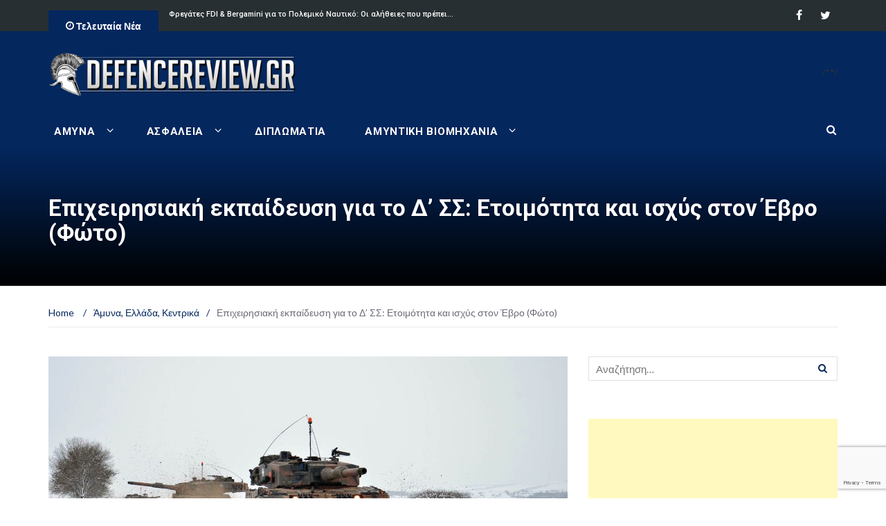

--- FILE ---
content_type: text/html; charset=UTF-8
request_url: https://defencereview.gr/epicheirisiaki-ekpaideysi-gia-to-d-ss/
body_size: 26560
content:
<!DOCTYPE html>
<html lang="el">
<head><style>img.lazy{min-height:1px}</style><link rel="preload" href="https://defencereview.gr/wp-content/plugins/w3-total-cache/pub/js/lazyload.min.js" as="script">
    <meta charset="UTF-8">
    <meta name="viewport" content="width=device-width, initial-scale=1">
    <link rel="profile" href="https://gmpg.org/xfn/11">
    <link rel="pingback" href="https://defencereview.gr/xmlrpc.php">
	<!-- W3TC-include-css -->
	<title>Επιχειρησιακή εκπαίδευση για το Δ’ ΣΣ: Ετοιμότητα και ισχύς στον Έβρο (Φώτο) - Defence Review</title>

<!-- This site is optimized with the Yoast SEO plugin v11.7 - https://yoast.com/wordpress/plugins/seo/ -->
<link rel="canonical" href="https://defencereview.gr/epicheirisiaki-ekpaideysi-gia-to-d-ss/" />
<meta property="og:locale" content="el_GR" />
<meta property="og:type" content="article" />
<meta property="og:title" content="Επιχειρησιακή εκπαίδευση για το Δ’ ΣΣ: Ετοιμότητα και ισχύς στον Έβρο (Φώτο) - Defence Review" />
<meta property="og:description" content="Το διήμερο 26 και 27 Ιανουαρίου 2021, Μονάδες του Δ’ Σώματος Στρατού (ΣΣ) διεξήγαγαν επιχειρησιακή εκπαίδευση σε χιονοσκεπή εδάφη και υπό συνθήκες δριμέος ψύχους, εκμεταλλευόμενες τις δυσμενείς καιρικές συνθήκες που επικρατούσαν στην περιοχή. Η επιχειρησιακή εκπαίδευση περιελάμβανε, μεταξύ άλλων, τακτικές ασκήσεις επιπέδου Μηχανοκίνητης Διμοιρίας, Ουλαμού Μέσων Αρμάτων και Ουλαμού Πυροβολικού, καθώς και εκτέλεση πορειών." />
<meta property="og:url" content="https://defencereview.gr/epicheirisiaki-ekpaideysi-gia-to-d-ss/" />
<meta property="og:site_name" content="Defence Review" />
<meta property="article:publisher" content="https://www.facebook.com/defencereview.gr/" />
<meta property="article:tag" content="Δ ΣΣ" />
<meta property="article:tag" content="Θράκη" />
<meta property="article:section" content="Άμυνα" />
<meta property="article:published_time" content="2021-01-29T13:42:25+00:00" />
<meta property="article:modified_time" content="2021-04-11T11:59:00+00:00" />
<meta property="og:updated_time" content="2021-04-11T11:59:00+00:00" />
<meta property="og:image" content="https://defencereview.gr/wp-content/uploads/HA4COT-7.jpg" />
<meta property="og:image:secure_url" content="https://defencereview.gr/wp-content/uploads/HA4COT-7.jpg" />
<meta property="og:image:width" content="1400" />
<meta property="og:image:height" content="700" />
<meta name="twitter:card" content="summary_large_image" />
<meta name="twitter:description" content="Το διήμερο 26 και 27 Ιανουαρίου 2021, Μονάδες του Δ’ Σώματος Στρατού (ΣΣ) διεξήγαγαν επιχειρησιακή εκπαίδευση σε χιονοσκεπή εδάφη και υπό συνθήκες δριμέος ψύχους, εκμεταλλευόμενες τις δυσμενείς καιρικές συνθήκες που επικρατούσαν στην περιοχή. Η επιχειρησιακή εκπαίδευση περιελάμβανε, μεταξύ άλλων, τακτικές ασκήσεις επιπέδου Μηχανοκίνητης Διμοιρίας, Ουλαμού Μέσων Αρμάτων και Ουλαμού Πυροβολικού, καθώς και εκτέλεση πορειών." />
<meta name="twitter:title" content="Επιχειρησιακή εκπαίδευση για το Δ’ ΣΣ: Ετοιμότητα και ισχύς στον Έβρο (Φώτο) - Defence Review" />
<meta name="twitter:site" content="@DefenceReviewGr" />
<meta name="twitter:image" content="https://defencereview.gr/wp-content/uploads/HA4COT-7.jpg" />
<meta name="twitter:creator" content="@DefenceReviewGr" />
<script type='application/ld+json' class='yoast-schema-graph yoast-schema-graph--main'>{"@context":"https://schema.org","@graph":[{"@type":"WebSite","@id":"https://defencereview.gr/#website","url":"https://defencereview.gr/","name":"Defence Review","potentialAction":{"@type":"SearchAction","target":"https://defencereview.gr/?s={search_term_string}","query-input":"required name=search_term_string"}},{"@type":"ImageObject","@id":"https://defencereview.gr/epicheirisiaki-ekpaideysi-gia-to-d-ss/#primaryimage","url":"https://defencereview.gr/wp-content/uploads/HA4COT-7.jpg","width":1400,"height":700},{"@type":"WebPage","@id":"https://defencereview.gr/epicheirisiaki-ekpaideysi-gia-to-d-ss/#webpage","url":"https://defencereview.gr/epicheirisiaki-ekpaideysi-gia-to-d-ss/","inLanguage":"el","name":"\u0395\u03c0\u03b9\u03c7\u03b5\u03b9\u03c1\u03b7\u03c3\u03b9\u03b1\u03ba\u03ae \u03b5\u03ba\u03c0\u03b1\u03af\u03b4\u03b5\u03c5\u03c3\u03b7 \u03b3\u03b9\u03b1 \u03c4\u03bf \u0394\u2019 \u03a3\u03a3: \u0395\u03c4\u03bf\u03b9\u03bc\u03cc\u03c4\u03b7\u03c4\u03b1 \u03ba\u03b1\u03b9 \u03b9\u03c3\u03c7\u03cd\u03c2 \u03c3\u03c4\u03bf\u03bd \u0388\u03b2\u03c1\u03bf (\u03a6\u03ce\u03c4\u03bf) - Defence Review","isPartOf":{"@id":"https://defencereview.gr/#website"},"primaryImageOfPage":{"@id":"https://defencereview.gr/epicheirisiaki-ekpaideysi-gia-to-d-ss/#primaryimage"},"datePublished":"2021-01-29T13:42:25+00:00","dateModified":"2021-04-11T11:59:00+00:00","author":{"@id":"https://defencereview.gr/#/schema/person/c29bad9811eae6c4724ff85a93827bdf"}},{"@type":["Person"],"@id":"https://defencereview.gr/#/schema/person/c29bad9811eae6c4724ff85a93827bdf","name":"\u0393\u03b9\u03ac\u03bd\u03bd\u03b7\u03c2 \u039d\u03b9\u03ba\u03ae\u03c4\u03b1\u03c2","image":{"@type":"ImageObject","@id":"https://defencereview.gr/#authorlogo","url":"https://secure.gravatar.com/avatar/5393347db9ebe398c08c1f644a0768a5?s=96&d=mm&r=g","caption":"\u0393\u03b9\u03ac\u03bd\u03bd\u03b7\u03c2 \u039d\u03b9\u03ba\u03ae\u03c4\u03b1\u03c2"},"sameAs":[]}]}</script>
<!-- / Yoast SEO plugin. -->

<link rel='dns-prefetch' href='//www.google.com' />
<link rel='dns-prefetch' href='//fonts.googleapis.com' />
<link rel='dns-prefetch' href='//s.w.org' />
<link rel="alternate" type="application/rss+xml" title="Ροή RSS &raquo; Defence Review" href="https://defencereview.gr/feed/" />
<link rel="alternate" type="application/rss+xml" title="Ροή Σχολίων &raquo; Defence Review" href="https://defencereview.gr/comments/feed/" />
<link rel="alternate" type="application/rss+xml" title="Ροή Σχολίων Επιχειρησιακή εκπαίδευση για το Δ’ ΣΣ: Ετοιμότητα και ισχύς στον Έβρο (Φώτο) &raquo; Defence Review" href="https://defencereview.gr/epicheirisiaki-ekpaideysi-gia-to-d-ss/feed/" />
		<script type="text/javascript">
			window._wpemojiSettings = {"baseUrl":"https:\/\/s.w.org\/images\/core\/emoji\/12.0.0-1\/72x72\/","ext":".png","svgUrl":"https:\/\/s.w.org\/images\/core\/emoji\/12.0.0-1\/svg\/","svgExt":".svg","source":{"concatemoji":"https:\/\/defencereview.gr\/wp-includes\/js\/wp-emoji-release.min.js?ver=5.2.23"}};
			!function(e,a,t){var n,r,o,i=a.createElement("canvas"),p=i.getContext&&i.getContext("2d");function s(e,t){var a=String.fromCharCode;p.clearRect(0,0,i.width,i.height),p.fillText(a.apply(this,e),0,0);e=i.toDataURL();return p.clearRect(0,0,i.width,i.height),p.fillText(a.apply(this,t),0,0),e===i.toDataURL()}function c(e){var t=a.createElement("script");t.src=e,t.defer=t.type="text/javascript",a.getElementsByTagName("head")[0].appendChild(t)}for(o=Array("flag","emoji"),t.supports={everything:!0,everythingExceptFlag:!0},r=0;r<o.length;r++)t.supports[o[r]]=function(e){if(!p||!p.fillText)return!1;switch(p.textBaseline="top",p.font="600 32px Arial",e){case"flag":return s([55356,56826,55356,56819],[55356,56826,8203,55356,56819])?!1:!s([55356,57332,56128,56423,56128,56418,56128,56421,56128,56430,56128,56423,56128,56447],[55356,57332,8203,56128,56423,8203,56128,56418,8203,56128,56421,8203,56128,56430,8203,56128,56423,8203,56128,56447]);case"emoji":return!s([55357,56424,55356,57342,8205,55358,56605,8205,55357,56424,55356,57340],[55357,56424,55356,57342,8203,55358,56605,8203,55357,56424,55356,57340])}return!1}(o[r]),t.supports.everything=t.supports.everything&&t.supports[o[r]],"flag"!==o[r]&&(t.supports.everythingExceptFlag=t.supports.everythingExceptFlag&&t.supports[o[r]]);t.supports.everythingExceptFlag=t.supports.everythingExceptFlag&&!t.supports.flag,t.DOMReady=!1,t.readyCallback=function(){t.DOMReady=!0},t.supports.everything||(n=function(){t.readyCallback()},a.addEventListener?(a.addEventListener("DOMContentLoaded",n,!1),e.addEventListener("load",n,!1)):(e.attachEvent("onload",n),a.attachEvent("onreadystatechange",function(){"complete"===a.readyState&&t.readyCallback()})),(n=t.source||{}).concatemoji?c(n.concatemoji):n.wpemoji&&n.twemoji&&(c(n.twemoji),c(n.wpemoji)))}(window,document,window._wpemojiSettings);
		</script>
		<style type="text/css">
img.wp-smiley,
img.emoji {
	display: inline !important;
	border: none !important;
	box-shadow: none !important;
	height: 1em !important;
	width: 1em !important;
	margin: 0 .07em !important;
	vertical-align: -0.1em !important;
	background: none !important;
	padding: 0 !important;
}
</style>
	<link rel='stylesheet' id='wp-block-library-css'  href='https://defencereview.gr/wp-includes/css/dist/block-library/style.min.css?ver=5.2.23' type='text/css' media='all' />
<link rel='stylesheet' id='contact-form-7-css'  href='https://defencereview.gr/wp-content/plugins/contact-form-7/includes/css/styles.css?ver=5.1.3' type='text/css' media='all' />
<link rel='stylesheet' id='irw-widget-css'  href='https://defencereview.gr/wp-content/plugins/dk-new-medias-image-rotator-widget/css/dkirw.css?ver=5.2.23' type='text/css' media='all' />
<link rel='stylesheet' id='kiwi-icomoon-css'  href='https://defencereview.gr/wp-content/plugins/kiwi-social-share/assets/vendors/icomoon/style.css?ver=2.1.8' type='text/css' media='all' />
<link rel='stylesheet' id='dashicons-css'  href='https://defencereview.gr/wp-includes/css/dashicons.min.css?ver=5.2.23' type='text/css' media='all' />
<link rel='stylesheet' id='post-views-counter-frontend-css'  href='https://defencereview.gr/wp-content/plugins/post-views-counter/css/frontend.css?ver=1.3.1' type='text/css' media='all' />
<link rel='stylesheet' id='newsmag-fonts-css'  href='//fonts.googleapis.com/css?family=Lato%3A100%2C300%2C400%2C700%2C900%7CPoppins%3A400%2C500%2C600%2C700&#038;ver=2.3.8' type='text/css' media='all' />
<link rel='stylesheet' id='newsmag-icon-css'  href='https://defencereview.gr/wp-content/themes/newsmag-pro/assets/vendors/newsmag-icon/style.min.css?ver=5.2.23' type='text/css' media='all' />
<link rel='stylesheet' id='bootstrap-css'  href='https://defencereview.gr/wp-content/themes/newsmag-pro/assets/vendors/bootstrap/bootstrap.min.css?ver=5.2.23' type='text/css' media='all' />
<link rel='stylesheet' id='bootstrap-theme-css'  href='https://defencereview.gr/wp-content/themes/newsmag-pro/assets/vendors/bootstrap/bootstrap-theme.min.css?ver=5.2.23' type='text/css' media='all' />
<link rel='stylesheet' id='slick-css'  href='https://defencereview.gr/wp-content/themes/newsmag-pro/assets/vendors/slick/slick.css?ver=5.2.23' type='text/css' media='all' />
<link rel='stylesheet' id='newsmag-style-css'  href='https://defencereview.gr/wp-content/themes/newsmag-pro/style.css?ver=2.3.8' type='text/css' media='all' />
<link rel='stylesheet' id='owlCarousel-css'  href='https://defencereview.gr/wp-content/themes/newsmag-pro/assets/vendors/owl-carousel/owl.carousel.min.css?ver=5.2.23' type='text/css' media='all' />
<link rel='stylesheet' id='owlCarousel-themes-css'  href='https://defencereview.gr/wp-content/themes/newsmag-pro/assets/vendors/owl-carousel/owl.theme.default.css?ver=5.2.23' type='text/css' media='all' />
<link rel='stylesheet' id='newsmag-preloader-css'  href='https://defencereview.gr/wp-content/themes/newsmag-pro/assets/vendors/preloader/preloader.css?ver=5.2.23' type='text/css' media='all' />
<link rel='stylesheet' id='plyr-css'  href='https://defencereview.gr/wp-content/themes/newsmag-pro/assets/vendors/plyr/plyr.css?ver=5.2.23' type='text/css' media='all' />
<link rel='stylesheet' id='slb_core-css'  href='https://defencereview.gr/wp-content/plugins/simple-lightbox/client/css/app.css?ver=2.7.1' type='text/css' media='all' />
<link rel='stylesheet' id='kiwi_social_sharing-frontend-css'  href='https://defencereview.gr/wp-content/plugins/kiwi-social-share/assets/css/frontend.min.css?ver=2.1.8' type='text/css' media='all' />
<script type='text/javascript' src='https://defencereview.gr/wp-includes/js/jquery/jquery.js?ver=1.12.4-wp'></script>
<script type='text/javascript' src='https://defencereview.gr/wp-includes/js/jquery/jquery-migrate.min.js?ver=1.4.1'></script>
<script type='text/javascript' src='https://defencereview.gr/wp-content/plugins/dk-new-medias-image-rotator-widget/js/jquery.imagesloaded.js?ver=5.2.23'></script>
<script type='text/javascript' src='https://defencereview.gr/wp-content/plugins/dk-new-medias-image-rotator-widget/js/dkirw.js?ver=5.2.23'></script>
<script type='text/javascript' src='https://defencereview.gr/wp-content/themes/newsmag-pro/assets/vendors/blazy/blazy.min.js?ver=1.9.1'></script>
<script type='text/javascript' src='https://defencereview.gr/wp-content/plugins/kiwi-social-share/assets/js/kiwi.min.js?ver=2.1.8'></script>
<script type='text/javascript' src='https://defencereview.gr/wp-content/plugins/kiwi-social-share/assets/js/frontend.min.js?ver=2.1.8'></script>
<link rel='https://api.w.org/' href='https://defencereview.gr/wp-json/' />
<link rel="EditURI" type="application/rsd+xml" title="RSD" href="https://defencereview.gr/xmlrpc.php?rsd" />
<link rel="wlwmanifest" type="application/wlwmanifest+xml" href="https://defencereview.gr/wp-includes/wlwmanifest.xml" /> 
<meta name="generator" content="WordPress 5.2.23" />
<link rel='shortlink' href='https://defencereview.gr/?p=42730' />
<link rel="alternate" type="application/json+oembed" href="https://defencereview.gr/wp-json/oembed/1.0/embed?url=https%3A%2F%2Fdefencereview.gr%2Fepicheirisiaki-ekpaideysi-gia-to-d-ss%2F" />
<link rel="alternate" type="text/xml+oembed" href="https://defencereview.gr/wp-json/oembed/1.0/embed?url=https%3A%2F%2Fdefencereview.gr%2Fepicheirisiaki-ekpaideysi-gia-to-d-ss%2F&#038;format=xml" />

<!-- This site is using AdRotate v5.4.1 to display their advertisements - https://ajdg.solutions/products/adrotate-for-wordpress/ -->
<!-- AdRotate CSS -->
<style type="text/css" media="screen">
	.g { margin:0px; padding:0px; overflow:hidden; line-height:1; zoom:1; }
	.g img { height:auto; }
	.g-col { position:relative; float:left; }
	.g-col:first-child { margin-left: 0; }
	.g-col:last-child { margin-right: 0; }
	.g-1 { width:100%; max-width:728px; height:100%; max-height:90px; margin: 0 auto; }
	.g-2 { min-width:0px; max-width:300px; margin: 0 auto; }
	.b-2 { margin:0px 0px 0px 0px; }
	.g-3 { min-width:10px; max-width:320px; }
	.b-3 { margin:10px; }
	.g-4 { width:100%; max-width:600px; height:100%; max-height:400px; margin: 0 auto; }
	.g-5 {  margin: 0 auto; }
	.g-6 {  margin: 0 auto; }
	.g-7 {  margin: 0 auto; }
	.g-8 { margin:4px  }
	.g-9 {  margin: 0 auto; }
	@media only screen and (max-width: 480px) {
		.g-col, .g-dyn, .g-single { width:100%; margin-left:0; margin-right:0; }
	}
</style>
<!-- /AdRotate CSS -->

<!-- Start Alexa Certify Javascript -->
<script type="text/javascript">
_atrk_opts = { atrk_acct:"uVG8s1zDGU20kU", domain:"defencereview.gr",dynamic: true};
(function() { var as = document.createElement('script'); as.type = 'text/javascript'; as.async = true; as.src = "https://certify-js.alexametrics.com/atrk.js"; var s = document.getElementsByTagName('script')[0];s.parentNode.insertBefore(as, s); })();
</script>
<noscript><img class="lazy" src="data:image/svg+xml,%3Csvg%20xmlns='http://www.w3.org/2000/svg'%20viewBox='0%200%201%201'%3E%3C/svg%3E" data-src="https://certify.alexametrics.com/atrk.gif?account=uVG8s1zDGU20kU" style="display:none" height="1" width="1" alt="" /></noscript>
<!-- End Alexa Certify Javascript -->
<link rel='stylesheet' id='newsmag-stylesheet-css'  href='https://defencereview.gr/wp-content/themes/newsmag-pro/assets/css/style.css?ver=2.3.8' type='text/css' media='all' />

<script async src="https://pagead2.googlesyndication.com/pagead/js/adsbygoogle.js?client=ca-pub-7760390807604506"
crossorigin="anonymous"></script>

<!-- Google tag (gtag.js) -->
<script async src="https://www.googletagmanager.com/gtag/js?id=G-D3WBJ9EN71"></script>
<script>
  window.dataLayer = window.dataLayer || [];
  function gtag(){dataLayer.push(arguments);}
  gtag('js', new Date());

  gtag('config', 'G-D3WBJ9EN71');
</script>

<!-- Favicon settings -->
<link rel="icon" type="image/png" href="/wp-content/uploads/favicon-96x96.png" sizes="96x96" />
<link rel="icon" type="image/png" href="/wp-content/uploads/defrevlogo.png" />
<link rel="shortcut icon" href="/wp-content/uploads/favicon.ico" />
<link rel="apple-touch-icon" sizes="180x180" href="/wp-content/uploads/apple-touch-icon.png" />
<meta name="apple-mobile-web-app-title" content="DefenceReview" />

<!-- Google Tag Manager -->
<script>(function(w,d,s,l,i){w[l]=w[l]||[];w[l].push({'gtm.start':
new Date().getTime(),event:'gtm.js'});var f=d.getElementsByTagName(s)[0],
j=d.createElement(s),dl=l!='dataLayer'?'&l='+l:'';j.async=true;j.src=
'https://www.googletagmanager.com/gtm.js?id='+i+dl;f.parentNode.insertBefore(j,f);
})(window,document,'script','dataLayer','GTM-WGZ7BJVR');</script>
<!-- End Google Tag Manager -->

<!-- Google anti adblock start -->
<script async src="https://fundingchoicesmessages.google.com/i/pub-7760390807604506?ers=1" nonce="TCFuwl-qkX9Rd-Nve1kc4Q"></script><script nonce="TCFuwl-qkX9Rd-Nve1kc4Q">(function() {function signalGooglefcPresent() {if (!window.frames['googlefcPresent']) {if (document.body) {const iframe = document.createElement('iframe'); iframe.style = 'width: 0; height: 0; border: none; z-index: -1000; left: -1000px; top: -1000px;'; iframe.style.display = 'none'; iframe.name = 'googlefcPresent'; document.body.appendChild(iframe);} else {setTimeout(signalGooglefcPresent, 0);}}}signalGooglefcPresent();})();</script>
<!-- Google anti adblock end -->

<!-- InMobi Choice. Consent Manager Tag v3.0 (for TCF 2.2) -->
<script type="text/javascript" async=true>
(function() {
  var host = window.location.hostname;
  var element = document.createElement('script');
  var firstScript = document.getElementsByTagName('script')[0];
  var url = 'https://cmp.inmobi.com'
    .concat('/choice/', 'XWpBAD3rMQVR9', '/', host, '/choice.js?tag_version=V3');
  var uspTries = 0;
  var uspTriesLimit = 3;
  element.async = true;
  element.type = 'text/javascript';
  element.src = url;

  firstScript.parentNode.insertBefore(element, firstScript);

  function makeStub() {
    var TCF_LOCATOR_NAME = '__tcfapiLocator';
    var queue = [];
    var win = window;
    var cmpFrame;

    function addFrame() {
      var doc = win.document;
      var otherCMP = !!(win.frames[TCF_LOCATOR_NAME]);

      if (!otherCMP) {
        if (doc.body) {
          var iframe = doc.createElement('iframe');

          iframe.style.cssText = 'display:none';
          iframe.name = TCF_LOCATOR_NAME;
          doc.body.appendChild(iframe);
        } else {
          setTimeout(addFrame, 5);
        }
      }
      return !otherCMP;
    }

    function tcfAPIHandler() {
      var gdprApplies;
      var args = arguments;

      if (!args.length) {
        return queue;
      } else if (args[0] === 'setGdprApplies') {
        if (
          args.length > 3 &&
          args[2] === 2 &&
          typeof args[3] === 'boolean'
        ) {
          gdprApplies = args[3];
          if (typeof args[2] === 'function') {
            args[2]('set', true);
          }
        }
      } else if (args[0] === 'ping') {
        var retr = {
          gdprApplies: gdprApplies,
          cmpLoaded: false,
          cmpStatus: 'stub'
        };

        if (typeof args[2] === 'function') {
          args[2](retr);
        }
      } else {
        if(args[0] === 'init' && typeof args[3] === 'object') {
          args[3] = Object.assign(args[3], { tag_version: 'V3' });
        }
        queue.push(args);
      }
    }

    function postMessageEventHandler(event) {
      var msgIsString = typeof event.data === 'string';
      var json = {};

      try {
        if (msgIsString) {
          json = JSON.parse(event.data);
        } else {
          json = event.data;
        }
      } catch (ignore) {}

      var payload = json.__tcfapiCall;

      if (payload) {
        window.__tcfapi(
          payload.command,
          payload.version,
          function(retValue, success) {
            var returnMsg = {
              __tcfapiReturn: {
                returnValue: retValue,
                success: success,
                callId: payload.callId
              }
            };
            if (msgIsString) {
              returnMsg = JSON.stringify(returnMsg);
            }
            if (event && event.source && event.source.postMessage) {
              event.source.postMessage(returnMsg, '*');
            }
          },
          payload.parameter
        );
      }
    }

    while (win) {
      try {
        if (win.frames[TCF_LOCATOR_NAME]) {
          cmpFrame = win;
          break;
        }
      } catch (ignore) {}

      if (win === window.top) {
        break;
      }
      win = win.parent;
    }
    if (!cmpFrame) {
      addFrame();
      win.__tcfapi = tcfAPIHandler;
      win.addEventListener('message', postMessageEventHandler, false);
    }
  };

  makeStub();

  function makeGppStub() {
    const CMP_ID = 10;
    const SUPPORTED_APIS = [
      '2:tcfeuv2',
      '6:uspv1',
      '7:usnatv1',
      '8:usca',
      '9:usvav1',
      '10:uscov1',
      '11:usutv1',
      '12:usctv1'
    ];

    window.__gpp_addFrame = function (n) {
      if (!window.frames[n]) {
        if (document.body) {
          var i = document.createElement("iframe");
          i.style.cssText = "display:none";
          i.name = n;
          document.body.appendChild(i);
        } else {
          window.setTimeout(window.__gpp_addFrame, 10, n);
        }
      }
    };
    window.__gpp_stub = function () {
      var b = arguments;
      __gpp.queue = __gpp.queue || [];
      __gpp.events = __gpp.events || [];

      if (!b.length || (b.length == 1 && b[0] == "queue")) {
        return __gpp.queue;
      }

      if (b.length == 1 && b[0] == "events") {
        return __gpp.events;
      }

      var cmd = b[0];
      var clb = b.length > 1 ? b[1] : null;
      var par = b.length > 2 ? b[2] : null;
      if (cmd === "ping") {
        clb(
          {
            gppVersion: "1.1", // must be “Version.Subversion”, current: “1.1”
            cmpStatus: "stub", // possible values: stub, loading, loaded, error
            cmpDisplayStatus: "hidden", // possible values: hidden, visible, disabled
            signalStatus: "not ready", // possible values: not ready, ready
            supportedAPIs: SUPPORTED_APIS, // list of supported APIs
            cmpId: CMP_ID, // IAB assigned CMP ID, may be 0 during stub/loading
            sectionList: [],
            applicableSections: [-1],
            gppString: "",
            parsedSections: {},
          },
          true
        );
      } else if (cmd === "addEventListener") {
        if (!("lastId" in __gpp)) {
          __gpp.lastId = 0;
        }
        __gpp.lastId++;
        var lnr = __gpp.lastId;
        __gpp.events.push({
          id: lnr,
          callback: clb,
          parameter: par,
        });
        clb(
          {
            eventName: "listenerRegistered",
            listenerId: lnr, // Registered ID of the listener
            data: true, // positive signal
            pingData: {
              gppVersion: "1.1", // must be “Version.Subversion”, current: “1.1”
              cmpStatus: "stub", // possible values: stub, loading, loaded, error
              cmpDisplayStatus: "hidden", // possible values: hidden, visible, disabled
              signalStatus: "not ready", // possible values: not ready, ready
              supportedAPIs: SUPPORTED_APIS, // list of supported APIs
              cmpId: CMP_ID, // list of supported APIs
              sectionList: [],
              applicableSections: [-1],
              gppString: "",
              parsedSections: {},
            },
          },
          true
        );
      } else if (cmd === "removeEventListener") {
        var success = false;
        for (var i = 0; i < __gpp.events.length; i++) {
          if (__gpp.events[i].id == par) {
            __gpp.events.splice(i, 1);
            success = true;
            break;
          }
        }
        clb(
          {
            eventName: "listenerRemoved",
            listenerId: par, // Registered ID of the listener
            data: success, // status info
            pingData: {
              gppVersion: "1.1", // must be “Version.Subversion”, current: “1.1”
              cmpStatus: "stub", // possible values: stub, loading, loaded, error
              cmpDisplayStatus: "hidden", // possible values: hidden, visible, disabled
              signalStatus: "not ready", // possible values: not ready, ready
              supportedAPIs: SUPPORTED_APIS, // list of supported APIs
              cmpId: CMP_ID, // CMP ID
              sectionList: [],
              applicableSections: [-1],
              gppString: "",
              parsedSections: {},
            },
          },
          true
        );
      } else if (cmd === "hasSection") {
        clb(false, true);
      } else if (cmd === "getSection" || cmd === "getField") {
        clb(null, true);
      }
      //queue all other commands
      else {
        __gpp.queue.push([].slice.apply(b));
      }
    };
    window.__gpp_msghandler = function (event) {
      var msgIsString = typeof event.data === "string";
      try {
        var json = msgIsString ? JSON.parse(event.data) : event.data;
      } catch (e) {
        var json = null;
      }
      if (typeof json === "object" && json !== null && "__gppCall" in json) {
        var i = json.__gppCall;
        window.__gpp(
          i.command,
          function (retValue, success) {
            var returnMsg = {
              __gppReturn: {
                returnValue: retValue,
                success: success,
                callId: i.callId,
              },
            };
            event.source.postMessage(msgIsString ? JSON.stringify(returnMsg) : returnMsg, "*");
          },
          "parameter" in i ? i.parameter : null,
          "version" in i ? i.version : "1.1"
        );
      }
    };
    if (!("__gpp" in window) || typeof window.__gpp !== "function") {
      window.__gpp = window.__gpp_stub;
      window.addEventListener("message", window.__gpp_msghandler, false);
      window.__gpp_addFrame("__gppLocator");
    }
  };

  makeGppStub();

  var uspStubFunction = function() {
    var arg = arguments;
    if (typeof window.__uspapi !== uspStubFunction) {
      setTimeout(function() {
        if (typeof window.__uspapi !== 'undefined') {
          window.__uspapi.apply(window.__uspapi, arg);
        }
      }, 500);
    }
  };

  var checkIfUspIsReady = function() {
    uspTries++;
    if (window.__uspapi === uspStubFunction && uspTries < uspTriesLimit) {
      console.warn('USP is not accessible');
    } else {
      clearInterval(uspInterval);
    }
  };

  if (typeof window.__uspapi === 'undefined') {
    window.__uspapi = uspStubFunction;
    var uspInterval = setInterval(checkIfUspIsReady, 6000);
  }
})();
</script>
<!-- End InMobi Choice. Consent Manager Tag v3.0 (for TCF 2.2) -->
<!-- Ad placeholder replacement -->
<script>
(function waitForTCFAPI() {
  if (typeof __tcfapi !== 'function') {
    // Wait a bit for the CMP to load
    return setTimeout(waitForTCFAPI, 50);
  }

  __tcfapi('getTCData', 2, function(tcData, success) {
    if (!success || !tcData) return;

    const gdpr = tcData.gdprApplies ? '1' : '0';
    const gdprConsent = tcData.tcString || '';
    const addtlConsent = tcData.addtlConsent || '';

    const replacePlaceholders = str => {
      return str
        .replace(/\$\{GDPR\}/g, gdpr)
        .replace(/\$\{GDPR_CONSENT_[A-Z0-9_]+\}/g, gdprConsent)
        .replace(/\$\{ADDTL_CONSENT\}/g, addtlConsent);
    };

    // Replace placeholders in all element attributes
    document.querySelectorAll('*').forEach(el => {
      [...el.attributes].forEach(attr => {
        const newVal = replacePlaceholders(attr.value);
        if (newVal !== attr.value) {
          el.setAttribute(attr.name, newVal);
        }
      });
    });

    // (Optional) Replace in inline text content if needed
    // document.querySelectorAll('body, body *').forEach(el => {
    //   for (let node of el.childNodes) {
    //     if (node.nodeType === Node.TEXT_NODE && /\$\{.+?\}/.test(node.textContent)) {
    //       node.textContent = replacePlaceholders(node.textContent);
    //     }
    //   }
    // });
  });
})();
</script>
<!-- Ad placeholder replacement END --><script id='pixel-script-poptin' src='https://cdn.popt.in/pixel.js?id=06f0bae956f6f' async='true'></script> 		<style type="text/css">.recentcomments a{display:inline !important;padding:0 !important;margin:0 !important;}</style>
		      <meta name="onesignal" content="wordpress-plugin"/>
            <script>

      window.OneSignal = window.OneSignal || [];

      OneSignal.push( function() {
        OneSignal.SERVICE_WORKER_UPDATER_PATH = "OneSignalSDKUpdaterWorker.js.php";
                      OneSignal.SERVICE_WORKER_PATH = "OneSignalSDKWorker.js.php";
                      OneSignal.SERVICE_WORKER_PARAM = { scope: "/" };
        OneSignal.setDefaultNotificationUrl("https://defencereview.gr");
        var oneSignal_options = {};
        window._oneSignalInitOptions = oneSignal_options;

        oneSignal_options['wordpress'] = true;
oneSignal_options['appId'] = '8a744004-c15e-4358-8317-77c39c0e4432';
oneSignal_options['allowLocalhostAsSecureOrigin'] = true;
oneSignal_options['welcomeNotification'] = { };
oneSignal_options['welcomeNotification']['title'] = "";
oneSignal_options['welcomeNotification']['message'] = "Ευχαριστούμε για την εγγραφή!";
oneSignal_options['path'] = "https://defencereview.gr/wp-content/plugins/onesignal-free-web-push-notifications/sdk_files/";
oneSignal_options['safari_web_id'] = "web.onesignal.auto.3145fc89-5d6b-4727-99ef-e9ab80472582";
oneSignal_options['persistNotification'] = false;
oneSignal_options['promptOptions'] = { };
                OneSignal.init(window._oneSignalInitOptions);
                OneSignal.showNativePrompt();      });

      function documentInitOneSignal() {
        var oneSignal_elements = document.getElementsByClassName("OneSignal-prompt");

        var oneSignalLinkClickHandler = function(event) { OneSignal.push(['registerForPushNotifications']); event.preventDefault(); };        for(var i = 0; i < oneSignal_elements.length; i++)
          oneSignal_elements[i].addEventListener('click', oneSignalLinkClickHandler, false);
      }

      if (document.readyState === 'complete') {
           documentInitOneSignal();
      }
      else {
           window.addEventListener("load", function(event){
               documentInitOneSignal();
          });
      }
    </script>
<link rel="icon" href="https://defencereview.gr/wp-content/uploads/favicon.ico" sizes="32x32" />
<link rel="icon" href="https://defencereview.gr/wp-content/uploads/favicon.ico" sizes="192x192" />
<link rel="apple-touch-icon-precomposed" href="https://defencereview.gr/wp-content/uploads/favicon.ico" />
<meta name="msapplication-TileImage" content="https://defencereview.gr/wp-content/uploads/favicon.ico" />
		<style type="text/css" id="wp-custom-css">
			@media (max-width: 1280px){
.owl-nav-list {
    display: none !important;
	}
} 

div#custom_html-4 {
    max-width: 33%;
}

div.adrotate_widgets {
    z-index: 1;
}

div.newsmag-post-list-vertical-row {
    z-index: 2;
}

.newsmag-video-container {
    padding-bottom: 2% !important;
	  min-height: 620px !important;
	  height: fit-content !important;
}

.newsmag-custom-header{
	margin-bottom: 60px !important
}

.newsmag-news-ticker ul {
	margin-bottom: 10px !important;
}

#post-86211 > div > div > div > ul > p {
    display: none;
}		</style>
		</head>

<body class="post-template-default single single-post postid-42730 single-format-standard wp-custom-logo group-blog">

<div id="page" class="site">
		<div class="top-header">
		<div class="container">
			<div class="row">
				
<div class="col-md-8 col-sm-7 col-xs-12">
	<!-- News Ticker Module -->
	<div class="newsmag-news-ticker">
					<span class="newsmag-module-title"><i
							class="nmicon-clock-o"></i> Τελευταία Νέα</span>
		<ul class="newsmag-news-carousel owl-carousel owl-theme">
							<li class="item">
					<a href="https://defencereview.gr/i-eisigisi-toy-polemikoy-naytikoy-ita/">Η εισήγηση του Πολεμικού Ναυτικού ήταν οι φρεγάτες FDI HN ανάμεσα στην&hellip;</a>
				</li>
							<li class="item">
					<a href="https://defencereview.gr/fregates-fdi-bergamini-gia-to-polemiko-naytiko-o/">Φρεγάτες FDI & Bergamini για το Πολεμικό Ναυτικό: Οι αλήθειες που πρέπει&hellip;</a>
				</li>
							<li class="item">
					<a href="https://defencereview.gr/i-destinus-paroysiase-ton-pyraylo-prosvolis-ruta-b/">Η Destinus παρουσίασε τον πύραυλο προσβολής Ruta Block.2 μέγιστου βεληνεκούς άνω των&hellip;</a>
				</li>
							<li class="item">
					<a href="https://defencereview.gr/16-trochofora-ochimata-ypostirixis-amfiv/">16 τροχοφόρα οχήματα υποστήριξης αμφίβιων επιχειρήσεων για την Αυστραλία με κόστος $&hellip;</a>
				</li>
							<li class="item">
					<a href="https://defencereview.gr/tha-epitethei-telika-o-tramp-sto-iran-oi/">Θα επιτεθεί τελικά ο Τραμπ στο Ιράν; Οι προβληματισμοί του Ισραήλ και&hellip;</a>
				</li>
							<li class="item">
					<a href="https://defencereview.gr/i-polonia-kathelkyse-to-deytero-ploio-s/">Η Πολωνία καθέλκυσε το δεύτερο πλοίο συλλογής πληροφοριών κλάσης «Delfin»</a>
				</li>
							<li class="item">
					<a href="https://defencereview.gr/perissotera-metacheirismena-elikopte/">Περισσότερα μεταχειρισμένα ελικόπτερα UH-60 Black Hawk θέλει η Πορτογαλία</a>
				</li>
							<li class="item">
					<a href="https://defencereview.gr/i-oyggaria-apokta-ta-14-jas-39-gripen-poy-echei-mistho/">Η Ουγγαρία αποκτά τα 14 JAS-39 Gripen που έχει μισθώσει από την&hellip;</a>
				</li>
							<li class="item">
					<a href="https://defencereview.gr/o-toyrkikos-stratos-parelave-to-proto-2/">Ο Τουρκικός Στρατός παρέλαβε το πρώτο πλήρως ηλεκτροκίνητο τεθωρακισμένο όχημα M-113 (E-ZPT)</a>
				</li>
							<li class="item">
					<a href="https://defencereview.gr/oi-ipa-enischyoyn-ti-stratiotiki-paroy/">Οι ΗΠΑ ενισχύουν τη στρατιωτική παρουσία τους στη Μέση Ανατολή, παρά τη&hellip;</a>
				</li>
					</ul>
	</div>
</div>
				<div class="col-md-4 col-sm-5 col-xs-12">
	<div class="top-header-icons pull-right">
		<div id="menu-social" class="pull-right"><ul id="menu-social-items" class="menu-items"><li id="menu-item-7216" class="menu-item menu-item-type-custom menu-item-object-custom menu-item-7216"><a target="_blank" rel="noopener noreferrer" href="https://www.facebook.com/defencereview.gr/"><span class="screen-reader-text">Facebook</span></a></li>
<li id="menu-item-7217" class="menu-item menu-item-type-custom menu-item-object-custom menu-item-7217"><a target="_blank" rel="noopener noreferrer" href="https://twitter.com/defencereviewgr"><span class="screen-reader-text">Twitter</span></a></li>
</ul></div>	</div>
</div>
			</div>
		</div>
	</div>
    <header id="masthead" class="site-header" role="banner">
        <div class="site-branding container centered-branding">
            <div class="row">
                <div class="col-md-4 header-logo">
					<a href="https://defencereview.gr/" class="custom-logo-link" rel="home"><img width="481" height="90" src="data:image/svg+xml,%3Csvg%20xmlns='http://www.w3.org/2000/svg'%20viewBox='0%200%20481%2090'%3E%3C/svg%3E" data-src="https://defencereview.gr/wp-content/uploads/cropped-logo.png" class="custom-logo lazy" alt="Defence Review" data-srcset="https://defencereview.gr/wp-content/uploads/cropped-logo.png 481w, https://defencereview.gr/wp-content/uploads/cropped-logo-300x56.png 300w" data-sizes="(max-width: 481px) 100vw, 481px" /></a>                </div>

								                    <div class="col-md-8 header-banner" style="max-height : 80px;">
						<!-- Error, Ad is not available at this time due to schedule/geolocation restrictions! -->						/**/
                    </div>
				            </div>
        </div><!-- .site-branding -->
		        <nav id="site-navigation" class="main-navigation stick-menu"
             role="navigation">
            <div class="container">
                <div class="row">
                    <div class="col-md-12">
						                            <div class="stick-menu-logo hidden-xs hidden-sm">
                                <a href="https://defencereview.gr"><img
                                            class="lazy" src="data:image/svg+xml,%3Csvg%20xmlns='http://www.w3.org/2000/svg'%20viewBox='0%200%20481%2090'%3E%3C/svg%3E" data-src="https://defencereview.gr/wp-content/uploads/cropped-logo.png"/></a>
                            </div>
						                        <button class="menu-toggle" aria-controls="primary-menu"
                                aria-expanded="false"><span class="nmicon-bars"></span></button>
						<div class="menu-main-navigation-menu-container"><ul id="primary-menu" class="menu nav-menu menu"><li id="menu-item-2361" class="menu-item menu-item-type-taxonomy menu-item-object-category current-post-ancestor current-menu-parent current-post-parent menu-item-has-children menu-item-2361"><a href="https://defencereview.gr/category/amina/">Αμυνα</a>
<ul class="sub-menu">
	<li id="menu-item-2362" class="menu-item menu-item-type-taxonomy menu-item-object-category menu-item-2362"><a href="https://defencereview.gr/category/amina/eidiseis/">Ειδήσεις</a></li>
	<li id="menu-item-2363" class="menu-item menu-item-type-taxonomy menu-item-object-category current-post-ancestor current-menu-parent current-post-parent menu-item-2363"><a href="https://defencereview.gr/category/amina/ellada-amina/">Ελλάδα</a></li>
	<li id="menu-item-2364" class="menu-item menu-item-type-taxonomy menu-item-object-category menu-item-2364"><a href="https://defencereview.gr/category/amina/tourkia-amina/">Τουρκία</a></li>
</ul>
</li>
<li id="menu-item-2365" class="menu-item menu-item-type-taxonomy menu-item-object-category menu-item-has-children menu-item-2365"><a href="https://defencereview.gr/category/asfaleia/">Ασφάλεια</a>
<ul class="sub-menu">
	<li id="menu-item-2367" class="menu-item menu-item-type-taxonomy menu-item-object-category menu-item-2367"><a href="https://defencereview.gr/category/asfaleia/esoteriki-asfaleia/">Εσωτερική Ασφάλεια</a></li>
	<li id="menu-item-2366" class="menu-item menu-item-type-taxonomy menu-item-object-category menu-item-2366"><a href="https://defencereview.gr/category/asfaleia/diethnis-asfaleia/">Διεθνής Ασφάλεια</a></li>
</ul>
</li>
<li id="menu-item-2368" class="menu-item menu-item-type-taxonomy menu-item-object-category menu-item-2368"><a href="https://defencereview.gr/category/diplomatia/">Διπλωματία</a></li>
<li id="menu-item-2369" class="menu-item menu-item-type-taxonomy menu-item-object-category menu-item-has-children menu-item-2369"><a href="https://defencereview.gr/category/amintiki-viomihania/">Αμυντική Βιομηχανία</a>
<ul class="sub-menu">
	<li id="menu-item-2370" class="menu-item menu-item-type-taxonomy menu-item-object-category menu-item-2370"><a href="https://defencereview.gr/category/amintiki-viomihania/ellada-amintiki-viomihania/">Ελλάδα</a></li>
	<li id="menu-item-2371" class="menu-item menu-item-type-taxonomy menu-item-object-category menu-item-2371"><a href="https://defencereview.gr/category/amintiki-viomihania/tourkia-amintiki-viomihania/">Τουρκία</a></li>
	<li id="menu-item-2372" class="menu-item menu-item-type-taxonomy menu-item-object-category menu-item-2372"><a href="https://defencereview.gr/category/amintiki-viomihania/diethneis-ekselikseis/">Ειδήσεις</a></li>
</ul>
</li>
</ul></div>						                            <button href="#" class="search-form-opener" type="button"><span class="nmicon-search"></span>
                            </button>
						                    </div>
                </div>
            </div>
        </nav><!-- #site-navigation -->
					            <div class="header-search-form">
                <div class="container">
                    <!-- Search Form -->
                    <form role="search" method="get" id="searchform_topbar"
                          action="https://defencereview.gr/">
                        <label><span class="screen-reader-text">Search for:</span>
                            <input
                                    class="search-field-top-bar "
                                    id="search-field-top-bar"
                                    placeholder="Type the search term"
                                    value="" name="s"
                                    type="search">
                        </label>
                        <button id="search-top-bar-submit" type="button"
                                class="search-top-bar-submit "><span
                                    class="first-bar"></span><span
                                    class="second-bar"></span></button>
                    </form>
                </div>
            </div>
		    </header><!-- #masthead -->

    <div id="content" class="site-content">

<div class="newsmag-custom-header " >
    <div class="container">
        <div class="row">
            <div class="col-xs-12">
                <h2>Επιχειρησιακή εκπαίδευση για το Δ’ ΣΣ: Ετοιμότητα και ισχύς στον Έβρο (Φώτο)</h2>
            </div>
        </div>
    </div>
</div>
    <div class="container newsmag-breadcrumbs-container">
        <div class="row newsmag-breadcrumbs-row">
            <div class="col-xs-12">
				<div class="newsmag-breadcrumbs"><span itemscope itemtype="http://data-vocabulary.org/Breadcrumb"><a itemprop="url" href="https://defencereview.gr" ><span itemprop="title">Home </span></a></span><span class="newsmag-breadcrumb-sep">/</span><span itemscope itemtype="http://data-vocabulary.org/Breadcrumb"><a itemprop="url" href="https://defencereview.gr/category/amina/" ><span itemprop="title">Άμυνα</span></a></span>, <span ><a  href="https://defencereview.gr/category/amina/ellada-amina/" ><span >Ελλάδα</span></a></span>, <span ><a  href="https://defencereview.gr/category/kentrika/" ><span >Κεντρικά</span></a></span><span class="newsmag-breadcrumb-sep">/</span><span class="breadcrumb-leaf">Επιχειρησιακή εκπαίδευση για το Δ’ ΣΣ: Ετοιμότητα και ισχύς στον Έβρο (Φώτο)</span></div>            </div>
        </div>
    </div>
    <div class="container">
        <div class="row">
			
			
            <div id="primary"
                 class="content-area col-lg-8 col-md-8 col-xs-12 newsmag-sidebar">
                <main id="main" class="site-main" role="main">
					    <div class="row newsmag-margin-bottom  ">
        <div class="col-md-12">
            <div class="newsmag-image">
				<img width="1400" height="700" src="data:image/svg+xml,%3Csvg%20xmlns='http://www.w3.org/2000/svg'%20viewBox='0%200%201400%20700'%3E%3C/svg%3E" data-src="https://defencereview.gr/wp-content/uploads/HA4COT-7.jpg" class="attachment-full size-full wp-post-image lazy" alt="" data-srcset="https://defencereview.gr/wp-content/uploads/HA4COT-7.jpg 1400w, https://defencereview.gr/wp-content/uploads/HA4COT-7-300x150.jpg 300w, https://defencereview.gr/wp-content/uploads/HA4COT-7-768x384.jpg 768w, https://defencereview.gr/wp-content/uploads/HA4COT-7-1024x512.jpg 1024w" data-sizes="(max-width: 1400px) 100vw, 1400px" />            </div>
        </div>
    </div>
<div
        class="row newsmag-article-post ">
	        <div class="col-md-3">
				<!-- Author description -->
	<div class="author-description p-author h-card vcard" itemscope="" itemtype="http://schema.org/Person">

		<!-- Avatar -->
		<img alt='' src="data:image/svg+xml,%3Csvg%20xmlns='http://www.w3.org/2000/svg'%20viewBox='0%200%2070%2070'%3E%3C/svg%3E" data-src='https://secure.gravatar.com/avatar/5393347db9ebe398c08c1f644a0768a5?s=70&#038;d=mm&#038;r=g' data-srcset='https://secure.gravatar.com/avatar/5393347db9ebe398c08c1f644a0768a5?s=140&#038;d=mm&#038;r=g 2x' class='avatar avatar-70 photo lazy' height='70' width='70' />		<!-- .Avatar -->

		<!-- Short Description -->
		<h4 class="post-author p-name fn" rel="author"><a href="https://defencereview.gr/author/nikitas/" title="Άρθρα του/της Γιάννης Νικήτας" rel="author">Γιάννης Νικήτας</a></h4>
				<!-- .Short Description -->
	</div>
	<!-- .Author description -->
        </div>
	    <div class="col-md-9">
        <article id="post-42730" class="post-42730 post type-post status-publish format-standard has-post-thumbnail hentry category-amina category-ellada-amina category-kentrika tag-d-ss tag-thraki">
            <div class="entry-content">
                <div class="newsmag-post-meta">
                    <span class="nmicon-folder-o"></span> <a href="https://defencereview.gr/category/amina/" rel="category tag">Άμυνα</a>,<a href="https://defencereview.gr/category/amina/ellada-amina/" rel="category tag">Ελλάδα</a>,<a href="https://defencereview.gr/category/kentrika/" rel="category tag">Κεντρικά</a> <span class="sep">|</span> <span
                            class="nmicon-clock-o"></span> <div class="newsmag-date">29 Ιανουαρίου 2021 15:42</div>                </div><!-- .entry-meta -->
				<ul class="kiwi-article-bar rect kiwi-article-bar-center "><li><a data-class="popup" data-network="facebook" class="kiwi-nw-facebook" href="https://www.facebook.com/sharer.php?u=https%3A%2F%2Fdefencereview.gr%2Fepicheirisiaki-ekpaideysi-gia-to-d-ss%2F" target="_blank" rel="nofollow"><span class="kicon-facebook"></span> </a></li><li><a data-class="popup" data-network="twitter" class="kiwi-nw-twitter" href="https://twitter.com/intent/tweet?text=Επιχειρησιακή%20εκπαίδευση%20για%20το%20Δ’%20ΣΣ:%20Ετοιμότητα%20και%20ισχύς%20στον%20Έβρο%20(Φώτο)&#038;url=https%3A%2F%2Fdefencereview.gr%2Fepicheirisiaki-ekpaideysi-gia-to-d-ss%2F" target="_blank" rel="nofollow"><span class="kicon-twitter"></span> </a></li><li><a data-class="popup" data-network="pinterest" class="kiwi-nw-pinterest" href="https://pinterest.com/pin/create/button/?url=https%3A%2F%2Fdefencereview.gr%2Fepicheirisiaki-ekpaideysi-gia-to-d-ss%2F&#038;description=%CE%A4%CE%BF+%CE%B4%CE%B9%CE%AE%CE%BC%CE%B5%CF%81%CE%BF+26+%CE%BA%CE%B1%CE%B9+27+%CE%99%CE%B1%CE%BD%CE%BF%CF%85%CE%B1%CF%81%CE%AF%CE%BF%CF%85+2021%2C+%CE%9C%CE%BF%CE%BD%CE%AC%CE%B4%CE%B5%CF%82+%CF%84%CE%BF%CF%85+%CE%94%E2%80%99+%CE%A3%CF%8E%CE%BC%CE%B1%CF%84%CE%BF%CF%82+%CE%A3%CF%84%CF%81%CE%B1%CF%84%CE%BF%CF%8D+%28%CE%A3%CE%A3%29+%CE%B4%CE%B9%CE%B5%CE%BE%CE%AE%CE%B3%CE%B1%CE%B3%CE%B1%CE%BD+%CE%B5%CF%80%CE%B9%CF%87%CE%B5%CE%B9%CF%81%CE%B7%CF%83%CE%B9%CE%B1%CE%BA%CE%AE+%CE%B5%CE%BA%CF%80%CE%B1%CE%AF%CE%B4%CE%B5%CF%85%CF%83%CE%B7+%CF%83%CE%B5+%CF%87%CE%B9%CE%BF%CE%BD%CE%BF%CF%83%CE%BA%CE%B5%CF%80%CE%AE+%CE%B5%CE%B4%CE%AC%CF%86%CE%B7+%CE%BA%CE%B1%CE%B9+%CF%85%CF%80%CF%8C+%CF%83%CF%85%CE%BD%CE%B8%CE%AE%CE%BA%CE%B5%CF%82+%CE%B4%CF%81%CE%B9%CE%BC%CE%AD%CE%BF%CF%82+%CF%88%CF%8D%CF%87%CE%BF%CF%85%CF%82%2C+%CE%B5%CE%BA%CE%BC%CE%B5%CF%84%CE%B1%CE%BB%CE%BB%CE%B5%CF%85%CF%8C%CE%BC%CE%B5%CE%BD%CE%B5%CF%82+%CF%84%CE%B9%CF%82+%CE%B4%CF%85%CF%83%CE%BC%CE%B5%CE%BD%CE%B5%CE%AF%CF%82+%CE%BA%CE%B1%CE%B9%CF%81%CE%B9%CE%BA%CE%AD%CF%82+%CF%83%CF%85%CE%BD%CE%B8%CE%AE%CE%BA%CE%B5%CF%82+%CF%80%CE%BF%CF%85+%CE%B5%CF%80%CE%B9%CE%BA%CF%81%CE%B1%CF%84%CE%BF%CF%8D%CF%83%CE%B1%CE%BD+%CF%83%CF%84%CE%B7%CE%BD+%CF%80%CE%B5%CF%81%CE%B9%CE%BF%CF%87%CE%AE.+%CE%97+%CE%B5%CF%80%CE%B9%CF%87%CE%B5%CE%B9%CF%81%CE%B7%CF%83%CE%B9%CE%B1%CE%BA%CE%AE+%CE%B5%CE%BA%CF%80%CE%B1%CE%AF%CE%B4%CE%B5%CF%85%CF%83%CE%B7+%CF%80%CE%B5%CF%81%CE%B9%CE%B5%CE%BB%CE%AC%CE%BC%CE%B2%CE%B1%CE%BD%CE%B5%2C+%CE%BC%CE%B5%CF%84%CE%B1%CE%BE%CF%8D+%CE%AC%CE%BB%CE%BB%CF%89%CE%BD%2C+%CF%84%CE%B1%CE%BA%CF%84%CE%B9%CE%BA%CE%AD%CF%82+%CE%B1%CF%83%CE%BA%CE%AE%CF%83%CE%B5%CE%B9%CF%82+%CE%B5%CF%80%CE%B9%CF%80%CE%AD%CE%B4%CE%BF%CF%85+%CE%9C%CE%B7%CF%87%CE%B1%CE%BD%CE%BF%CE%BA%CE%AF%CE%BD%CE%B7%CF%84%CE%B7%CF%82+%CE%94%CE%B9%CE%BC%CE%BF%CE%B9%CF%81%CE%AF%CE%B1%CF%82%2C+%CE%9F%CF%85%CE%BB%CE%B1%CE%BC%CE%BF%CF%8D+%CE%9C%CE%AD%CF%83%CF%89%CE%BD+%CE%91%CF%81%CE%BC%CE%AC%CF%84%CF%89%CE%BD+%CE%BA%CE%B1%CE%B9+%CE%9F%CF%85%CE%BB%CE%B1%CE%BC%CE%BF%CF%8D+%CE%A0%CF%85%CF%81%CE%BF%CE%B2%CE%BF%CE%BB%CE%B9%CE%BA%CE%BF%CF%8D%2C+%CE%BA%CE%B1%CE%B8%CF%8E%CF%82+%CE%BA%CE%B1%CE%B9+%CE%B5%CE%BA%CF%84%CE%AD%CE%BB%CE%B5%CF%83%CE%B7+%CF%80%CE%BF%CF%81%CE%B5%CE%B9%CF%8E%CE%BD.https%3A%2F%2Fwww.youtube.com%2Fwatch%3Fv%3DQPZuztMDG58%26amp%3Bfeature%3Demb_logo&#038;media=https://defencereview.gr/wp-content/uploads/HA4COT-7.jpg" target="_blank" rel="nofollow"><span class="kicon-pinterest"></span> </a></li></ul>
<p>Το διήμερο 26 και 27 Ιανουαρίου 2021, Μονάδες του Δ’ Σώματος Στρατού (ΣΣ) διεξήγαγαν επιχειρησιακή εκπαίδευση σε χιονοσκεπή εδάφη και υπό συνθήκες δριμέος ψύχους, εκμεταλλευόμενες τις δυσμενείς καιρικές συνθήκες που επικρατούσαν στην περιοχή. Η επιχειρησιακή εκπαίδευση περιελάμβανε, μεταξύ άλλων, τακτικές ασκήσεις επιπέδου Μηχανοκίνητης Διμοιρίας, Ουλαμού Μέσων Αρμάτων και Ουλαμού Πυροβολικού, καθώς και εκτέλεση πορειών.</p><div class="g g-9"><div class="g-single a-11"><script async src="https://pagead2.googlesyndication.com/pagead/js/adsbygoogle.js?client=ca-pub-3534117901984075"
     crossorigin="anonymous"></script>
<ins class="adsbygoogle"
     style="display:block"
     data-ad-client="ca-pub-3534117901984075"
     data-ad-slot="3011001019"
     data-ad-format="auto"
     data-full-width-responsive="true"></ins>
<script>
     (adsbygoogle = window.adsbygoogle || []).push({});
</script></div></div><!-- Either there are no banners, they are disabled or none qualified for this location! -->



<figure class="wp-block-embed-youtube aligncenter wp-block-embed is-type-video is-provider-youtube wp-embed-aspect-16-9 wp-has-aspect-ratio"><div class="wp-block-embed__wrapper">
<div class="newsmag-video-container"><iframe title="Χειμερινή Επιχειρησιακή Εκπαίδευση Μονάδων Δ΄ ΣΣ" width="600" height="338" src="https://www.youtube.com/embed/QPZuztMDG58?feature=oembed" frameborder="0" allow="accelerometer; autoplay; clipboard-write; encrypted-media; gyroscope; picture-in-picture" allowfullscreen></iframe></div>
</div></figure>



<figure class="wp-block-image"><img src="data:image/svg+xml,%3Csvg%20xmlns='http://www.w3.org/2000/svg'%20viewBox='0%200%20780%201024'%3E%3C/svg%3E" data-src="https://defencereview.gr/wp-content/uploads/HA4COT-1-780x1024.jpg" alt="" class="wp-image-42731 lazy" data-srcset="https://defencereview.gr/wp-content/uploads/HA4COT-1-780x1024.jpg 780w, https://defencereview.gr/wp-content/uploads/HA4COT-1-229x300.jpg 229w, https://defencereview.gr/wp-content/uploads/HA4COT-1-768x1008.jpg 768w, https://defencereview.gr/wp-content/uploads/HA4COT-1.jpg 800w" data-sizes="(max-width: 780px) 100vw, 780px" /></figure>



<figure class="wp-block-image"><img src="data:image/svg+xml,%3Csvg%20xmlns='http://www.w3.org/2000/svg'%20viewBox='0%200%201024%20512'%3E%3C/svg%3E" data-src="https://defencereview.gr/wp-content/uploads/HA4COT-2-1024x512.jpg" alt="" class="wp-image-42732 lazy" data-srcset="https://defencereview.gr/wp-content/uploads/HA4COT-2-1024x512.jpg 1024w, https://defencereview.gr/wp-content/uploads/HA4COT-2-300x150.jpg 300w, https://defencereview.gr/wp-content/uploads/HA4COT-2-768x384.jpg 768w, https://defencereview.gr/wp-content/uploads/HA4COT-2.jpg 1400w" data-sizes="(max-width: 1024px) 100vw, 1024px" /></figure>



<figure class="wp-block-image"><img src="data:image/svg+xml,%3Csvg%20xmlns='http://www.w3.org/2000/svg'%20viewBox='0%200%201024%20512'%3E%3C/svg%3E" data-src="https://defencereview.gr/wp-content/uploads/HA4COT-3-1024x512.jpg" alt="" class="wp-image-42733 lazy" data-srcset="https://defencereview.gr/wp-content/uploads/HA4COT-3-1024x512.jpg 1024w, https://defencereview.gr/wp-content/uploads/HA4COT-3-300x150.jpg 300w, https://defencereview.gr/wp-content/uploads/HA4COT-3-768x384.jpg 768w, https://defencereview.gr/wp-content/uploads/HA4COT-3.jpg 1400w" data-sizes="(max-width: 1024px) 100vw, 1024px" /></figure>



<figure class="wp-block-image"><img src="data:image/svg+xml,%3Csvg%20xmlns='http://www.w3.org/2000/svg'%20viewBox='0%200%20768%201024'%3E%3C/svg%3E" data-src="https://defencereview.gr/wp-content/uploads/HA4COT-4-768x1024.jpg" alt="" class="wp-image-42734 lazy" data-srcset="https://defencereview.gr/wp-content/uploads/HA4COT-4-768x1024.jpg 768w, https://defencereview.gr/wp-content/uploads/HA4COT-4-225x300.jpg 225w, https://defencereview.gr/wp-content/uploads/HA4COT-4.jpg 1050w" data-sizes="(max-width: 768px) 100vw, 768px" /></figure>



<figure class="wp-block-image"><img src="data:image/svg+xml,%3Csvg%20xmlns='http://www.w3.org/2000/svg'%20viewBox='0%200%201024%20512'%3E%3C/svg%3E" data-src="https://defencereview.gr/wp-content/uploads/HA4COT-5-1024x512.jpg" alt="" class="wp-image-42735 lazy" data-srcset="https://defencereview.gr/wp-content/uploads/HA4COT-5-1024x512.jpg 1024w, https://defencereview.gr/wp-content/uploads/HA4COT-5-300x150.jpg 300w, https://defencereview.gr/wp-content/uploads/HA4COT-5-768x384.jpg 768w, https://defencereview.gr/wp-content/uploads/HA4COT-5.jpg 1400w" data-sizes="(max-width: 1024px) 100vw, 1024px" /></figure>



<figure class="wp-block-image"><img src="data:image/svg+xml,%3Csvg%20xmlns='http://www.w3.org/2000/svg'%20viewBox='0%200%201024%20512'%3E%3C/svg%3E" data-src="https://defencereview.gr/wp-content/uploads/HA4COT-6-1024x512.jpg" alt="" class="wp-image-42736 lazy" data-srcset="https://defencereview.gr/wp-content/uploads/HA4COT-6-1024x512.jpg 1024w, https://defencereview.gr/wp-content/uploads/HA4COT-6-300x150.jpg 300w, https://defencereview.gr/wp-content/uploads/HA4COT-6-768x384.jpg 768w, https://defencereview.gr/wp-content/uploads/HA4COT-6.jpg 1400w" data-sizes="(max-width: 1024px) 100vw, 1024px" /></figure>



<figure class="wp-block-image"><img src="data:image/svg+xml,%3Csvg%20xmlns='http://www.w3.org/2000/svg'%20viewBox='0%200%201024%20512'%3E%3C/svg%3E" data-src="https://defencereview.gr/wp-content/uploads/HA4COT-7-1024x512.jpg" alt="" class="wp-image-42737 lazy" data-srcset="https://defencereview.gr/wp-content/uploads/HA4COT-7-1024x512.jpg 1024w, https://defencereview.gr/wp-content/uploads/HA4COT-7-300x150.jpg 300w, https://defencereview.gr/wp-content/uploads/HA4COT-7-768x384.jpg 768w, https://defencereview.gr/wp-content/uploads/HA4COT-7.jpg 1400w" data-sizes="(max-width: 1024px) 100vw, 1024px" /></figure>



<figure class="wp-block-image"><img src="data:image/svg+xml,%3Csvg%20xmlns='http://www.w3.org/2000/svg'%20viewBox='0%200%201024%20512'%3E%3C/svg%3E" data-src="https://defencereview.gr/wp-content/uploads/HA4COT-8-1024x512.jpg" alt="" class="wp-image-42738 lazy" data-srcset="https://defencereview.gr/wp-content/uploads/HA4COT-8-1024x512.jpg 1024w, https://defencereview.gr/wp-content/uploads/HA4COT-8-300x150.jpg 300w, https://defencereview.gr/wp-content/uploads/HA4COT-8-768x384.jpg 768w, https://defencereview.gr/wp-content/uploads/HA4COT-8.jpg 1400w" data-sizes="(max-width: 1024px) 100vw, 1024px" /></figure>



<figure class="wp-block-image"><img src="data:image/svg+xml,%3Csvg%20xmlns='http://www.w3.org/2000/svg'%20viewBox='0%200%201024%20512'%3E%3C/svg%3E" data-src="https://defencereview.gr/wp-content/uploads/HA4COT-9-1024x512.jpg" alt="" class="wp-image-42739 lazy" data-srcset="https://defencereview.gr/wp-content/uploads/HA4COT-9-1024x512.jpg 1024w, https://defencereview.gr/wp-content/uploads/HA4COT-9-300x150.jpg 300w, https://defencereview.gr/wp-content/uploads/HA4COT-9-768x384.jpg 768w, https://defencereview.gr/wp-content/uploads/HA4COT-9.jpg 1400w" data-sizes="(max-width: 1024px) 100vw, 1024px" /></figure>



<figure class="wp-block-image"><img src="data:image/svg+xml,%3Csvg%20xmlns='http://www.w3.org/2000/svg'%20viewBox='0%200%201024%20512'%3E%3C/svg%3E" data-src="https://defencereview.gr/wp-content/uploads/HA4COT-10-1024x512.jpg" alt="" class="wp-image-42740 lazy" data-srcset="https://defencereview.gr/wp-content/uploads/HA4COT-10-1024x512.jpg 1024w, https://defencereview.gr/wp-content/uploads/HA4COT-10-300x150.jpg 300w, https://defencereview.gr/wp-content/uploads/HA4COT-10-768x384.jpg 768w, https://defencereview.gr/wp-content/uploads/HA4COT-10.jpg 1400w" data-sizes="(max-width: 1024px) 100vw, 1024px" /></figure>



<figure class="wp-block-image"><img src="data:image/svg+xml,%3Csvg%20xmlns='http://www.w3.org/2000/svg'%20viewBox='0%200%201024%20512'%3E%3C/svg%3E" data-src="https://defencereview.gr/wp-content/uploads/HA4COT-11-1024x512.jpg" alt="" class="wp-image-42741 lazy" data-srcset="https://defencereview.gr/wp-content/uploads/HA4COT-11-1024x512.jpg 1024w, https://defencereview.gr/wp-content/uploads/HA4COT-11-300x150.jpg 300w, https://defencereview.gr/wp-content/uploads/HA4COT-11-768x384.jpg 768w, https://defencereview.gr/wp-content/uploads/HA4COT-11.jpg 1400w" data-sizes="(max-width: 1024px) 100vw, 1024px" /></figure>



<figure class="wp-block-image"><img src="data:image/svg+xml,%3Csvg%20xmlns='http://www.w3.org/2000/svg'%20viewBox='0%200%201024%20512'%3E%3C/svg%3E" data-src="https://defencereview.gr/wp-content/uploads/HA4COT-12-1024x512.jpg" alt="" class="wp-image-42742 lazy" data-srcset="https://defencereview.gr/wp-content/uploads/HA4COT-12-1024x512.jpg 1024w, https://defencereview.gr/wp-content/uploads/HA4COT-12-300x150.jpg 300w, https://defencereview.gr/wp-content/uploads/HA4COT-12-768x384.jpg 768w, https://defencereview.gr/wp-content/uploads/HA4COT-12.jpg 1400w" data-sizes="(max-width: 1024px) 100vw, 1024px" /></figure>



<figure class="wp-block-image"><img src="data:image/svg+xml,%3Csvg%20xmlns='http://www.w3.org/2000/svg'%20viewBox='0%200%201024%20512'%3E%3C/svg%3E" data-src="https://defencereview.gr/wp-content/uploads/HA4COT-13-1024x512.jpg" alt="" class="wp-image-42743 lazy" data-srcset="https://defencereview.gr/wp-content/uploads/HA4COT-13-1024x512.jpg 1024w, https://defencereview.gr/wp-content/uploads/HA4COT-13-300x150.jpg 300w, https://defencereview.gr/wp-content/uploads/HA4COT-13-768x384.jpg 768w, https://defencereview.gr/wp-content/uploads/HA4COT-13.jpg 1400w" data-sizes="(max-width: 1024px) 100vw, 1024px" /></figure>



<figure class="wp-block-image"><img src="data:image/svg+xml,%3Csvg%20xmlns='http://www.w3.org/2000/svg'%20viewBox='0%200%201024%20512'%3E%3C/svg%3E" data-src="https://defencereview.gr/wp-content/uploads/HA4COT-14-1024x512.jpg" alt="" class="wp-image-42744 lazy" data-srcset="https://defencereview.gr/wp-content/uploads/HA4COT-14-1024x512.jpg 1024w, https://defencereview.gr/wp-content/uploads/HA4COT-14-300x150.jpg 300w, https://defencereview.gr/wp-content/uploads/HA4COT-14-768x384.jpg 768w, https://defencereview.gr/wp-content/uploads/HA4COT-14.jpg 1400w" data-sizes="(max-width: 1024px) 100vw, 1024px" /></figure>



<figure class="wp-block-image"><img src="data:image/svg+xml,%3Csvg%20xmlns='http://www.w3.org/2000/svg'%20viewBox='0%200%201024%20512'%3E%3C/svg%3E" data-src="https://defencereview.gr/wp-content/uploads/HA4COT-15-1024x512.jpg" alt="" class="wp-image-42745 lazy" data-srcset="https://defencereview.gr/wp-content/uploads/HA4COT-15-1024x512.jpg 1024w, https://defencereview.gr/wp-content/uploads/HA4COT-15-300x150.jpg 300w, https://defencereview.gr/wp-content/uploads/HA4COT-15-768x384.jpg 768w, https://defencereview.gr/wp-content/uploads/HA4COT-15.jpg 1400w" data-sizes="(max-width: 1024px) 100vw, 1024px" /></figure>



<figure class="wp-block-image"><img src="data:image/svg+xml,%3Csvg%20xmlns='http://www.w3.org/2000/svg'%20viewBox='0%200%201024%20512'%3E%3C/svg%3E" data-src="https://defencereview.gr/wp-content/uploads/HA4COT-16-1024x512.jpg" alt="" class="wp-image-42746 lazy" data-srcset="https://defencereview.gr/wp-content/uploads/HA4COT-16-1024x512.jpg 1024w, https://defencereview.gr/wp-content/uploads/HA4COT-16-300x150.jpg 300w, https://defencereview.gr/wp-content/uploads/HA4COT-16-768x384.jpg 768w, https://defencereview.gr/wp-content/uploads/HA4COT-16.jpg 1400w" data-sizes="(max-width: 1024px) 100vw, 1024px" /></figure>



<div class="wp-block-image"><figure class="aligncenter"><img src="data:image/svg+xml,%3Csvg%20xmlns='http://www.w3.org/2000/svg'%20viewBox='0%200%20512%201024'%3E%3C/svg%3E" data-src="https://defencereview.gr/wp-content/uploads/HA4COT-17-512x1024.jpg" alt="" class="wp-image-42747 lazy" data-srcset="https://defencereview.gr/wp-content/uploads/HA4COT-17-512x1024.jpg 512w, https://defencereview.gr/wp-content/uploads/HA4COT-17-150x300.jpg 150w, https://defencereview.gr/wp-content/uploads/HA4COT-17.jpg 700w" data-sizes="(max-width: 512px) 100vw, 512px" /></figure></div>



<figure class="wp-block-image"><img src="data:image/svg+xml,%3Csvg%20xmlns='http://www.w3.org/2000/svg'%20viewBox='0%200%201024%20512'%3E%3C/svg%3E" data-src="https://defencereview.gr/wp-content/uploads/HA4COT-18-1024x512.jpg" alt="" class="wp-image-42748 lazy" data-srcset="https://defencereview.gr/wp-content/uploads/HA4COT-18-1024x512.jpg 1024w, https://defencereview.gr/wp-content/uploads/HA4COT-18-300x150.jpg 300w, https://defencereview.gr/wp-content/uploads/HA4COT-18-768x384.jpg 768w, https://defencereview.gr/wp-content/uploads/HA4COT-18.jpg 1400w" data-sizes="(max-width: 1024px) 100vw, 1024px" /></figure>



<figure class="wp-block-image"><img src="data:image/svg+xml,%3Csvg%20xmlns='http://www.w3.org/2000/svg'%20viewBox='0%200%20768%201024'%3E%3C/svg%3E" data-src="https://defencereview.gr/wp-content/uploads/HA4COT-19-768x1024.jpg" alt="" class="wp-image-42749 lazy" data-srcset="https://defencereview.gr/wp-content/uploads/HA4COT-19-768x1024.jpg 768w, https://defencereview.gr/wp-content/uploads/HA4COT-19-225x300.jpg 225w, https://defencereview.gr/wp-content/uploads/HA4COT-19.jpg 1050w" data-sizes="(max-width: 768px) 100vw, 768px" /></figure>



<figure class="wp-block-image"><img src="data:image/svg+xml,%3Csvg%20xmlns='http://www.w3.org/2000/svg'%20viewBox='0%200%201024%20512'%3E%3C/svg%3E" data-src="https://defencereview.gr/wp-content/uploads/HA4COT-20-1024x512.jpg" alt="" class="wp-image-42750 lazy" data-srcset="https://defencereview.gr/wp-content/uploads/HA4COT-20-1024x512.jpg 1024w, https://defencereview.gr/wp-content/uploads/HA4COT-20-300x150.jpg 300w, https://defencereview.gr/wp-content/uploads/HA4COT-20-768x384.jpg 768w, https://defencereview.gr/wp-content/uploads/HA4COT-20.jpg 1400w" data-sizes="(max-width: 1024px) 100vw, 1024px" /></figure>



<figure class="wp-block-image"><img src="data:image/svg+xml,%3Csvg%20xmlns='http://www.w3.org/2000/svg'%20viewBox='0%200%201024%20512'%3E%3C/svg%3E" data-src="https://defencereview.gr/wp-content/uploads/HA4COT-21-1024x512.jpg" alt="" class="wp-image-42751 lazy" data-srcset="https://defencereview.gr/wp-content/uploads/HA4COT-21-1024x512.jpg 1024w, https://defencereview.gr/wp-content/uploads/HA4COT-21-300x150.jpg 300w, https://defencereview.gr/wp-content/uploads/HA4COT-21-768x384.jpg 768w, https://defencereview.gr/wp-content/uploads/HA4COT-21.jpg 1400w" data-sizes="(max-width: 1024px) 100vw, 1024px" /></figure>



<figure class="wp-block-image"><img src="data:image/svg+xml,%3Csvg%20xmlns='http://www.w3.org/2000/svg'%20viewBox='0%200%201024%20512'%3E%3C/svg%3E" data-src="https://defencereview.gr/wp-content/uploads/HA4COT-22-1024x512.jpg" alt="" class="wp-image-42752 lazy" data-srcset="https://defencereview.gr/wp-content/uploads/HA4COT-22-1024x512.jpg 1024w, https://defencereview.gr/wp-content/uploads/HA4COT-22-300x150.jpg 300w, https://defencereview.gr/wp-content/uploads/HA4COT-22-768x384.jpg 768w, https://defencereview.gr/wp-content/uploads/HA4COT-22.jpg 1400w" data-sizes="(max-width: 1024px) 100vw, 1024px" /></figure>
</p><!-- Either there are no banners, they are disabled or none qualified for this location! -->
                <div class="newsmag-next-prev row">
                    <div class="col-md-6 text-left">
						<div class="wrapper"><span class="nmicon-angle-left"></span> <a href="https://defencereview.gr/nea-forma-machis-theloyn-oi-amerikaniko/" rel="prev">Νέα φόρμα μάχης θέλουν οι Αμερικανικοί Πεζοναύτες</a></div>                    </div>
                    <div class="col-md-6 text-right">
						<div class="wrapper"><a href="https://defencereview.gr/meta-ta-as-332c1-super-puma-paratasi-gia-ena-mina-elav/" rel="next">Μετά τα AS-332C1 Super Puma, παράταση για ένα μήνα έλαβε και το πρόγραμμα υποστήριξης των Mercedes-Benz 240GD και Steyr 680M</a> <span class="nmicon-angle-right"></span></div>                    </div>
                </div>
				            </div>
        </article><!-- #post-## -->
    </div>
</div>
<div class="row newsmag-article-post-footer">
    <div class="col-md-12">
		            <footer class="entry-footer">
				                    <div class="newsmag-post-meta">
						<div class="newsmag-tags"><strong>TAGS: </strong><a href="https://defencereview.gr/tag/d-ss/" rel="tag">Δ ΣΣ</a> <a href="https://defencereview.gr/tag/thraki/" rel="tag">Θράκη</a></div>                    </div><!-- .entry-meta -->
				            </footer><!-- .entry-footer -->

				<div class="newsmag-related-posts"><div class="row"><div class="col-lg-11 col-sm-10 col-xs-12 newsmag-related-posts-title"><h3><span>Σχετικά Άρθρα</span></h3></div><div class="newsmag-carousel-navigation hidden-xs text-right"><ul class="newsmag-carousel-arrows clearfix"><li><a href="#" class="newsmag-owl-prev nmicon-angle-left"></a></li><li><a href="#" class="newsmag-owl-next nmicon-angle-right"></a></li></ul></div></div><!--/.row--><div class="owlCarousel owl-carousel owl-theme" data-slider-id="42730" id="owlCarousel-42730" 
			data-slider-items="3" 
			data-slider-speed="400" data-slider-auto-play="" data-slider-navigation="false"><div class="item"><a href="https://defencereview.gr/i-eisigisi-toy-polemikoy-naytikoy-ita/"><img width="560" height="416" src="data:image/svg+xml,%3Csvg%20xmlns='http://www.w3.org/2000/svg'%20viewBox='0%200%20560%20416'%3E%3C/svg%3E" data-src="https://defencereview.gr/wp-content/uploads/2026/01/FDI_AVEROF-560x416.jpg" class="attachment-newsmag-recent-post-big size-newsmag-recent-post-big wp-post-image lazy" alt="" data-srcset="https://defencereview.gr/wp-content/uploads/2026/01/FDI_AVEROF-560x416.jpg 560w, https://defencereview.gr/wp-content/uploads/2026/01/FDI_AVEROF-350x260.jpg 350w" data-sizes="(max-width: 560px) 100vw, 560px" /></a><div class="newsmag-related-post-title"><a href="https://defencereview.gr/i-eisigisi-toy-polemikoy-naytikoy-ita/">Η εισήγηση του Πολεμικού Ναυτικού&hellip;</a></div></div><!--/.item--><div class="item"><a href="https://defencereview.gr/fregates-fdi-bergamini-gia-to-polemiko-naytiko-o/"><img width="560" height="416" src="data:image/svg+xml,%3Csvg%20xmlns='http://www.w3.org/2000/svg'%20viewBox='0%200%20560%20416'%3E%3C/svg%3E" data-src="https://defencereview.gr/wp-content/uploads/2026/01/KIMON-FDI-HN3-scaled-560x416.jpg" class="attachment-newsmag-recent-post-big size-newsmag-recent-post-big wp-post-image lazy" alt="" data-srcset="https://defencereview.gr/wp-content/uploads/2026/01/KIMON-FDI-HN3-scaled-560x416.jpg 560w, https://defencereview.gr/wp-content/uploads/2026/01/KIMON-FDI-HN3-scaled-350x260.jpg 350w" data-sizes="(max-width: 560px) 100vw, 560px" /></a><div class="newsmag-related-post-title"><a href="https://defencereview.gr/fregates-fdi-bergamini-gia-to-polemiko-naytiko-o/">Φρεγάτες FDI &#038; Bergamini για&hellip;</a></div></div><!--/.item--><div class="item"><a href="https://defencereview.gr/16-trochofora-ochimata-ypostirixis-amfiv/"><img width="560" height="416" src="data:image/svg+xml,%3Csvg%20xmlns='http://www.w3.org/2000/svg'%20viewBox='0%200%20560%20416'%3E%3C/svg%3E" data-src="https://defencereview.gr/wp-content/uploads/2026/01/A16WVSAOAVL-560x416.jpg" class="attachment-newsmag-recent-post-big size-newsmag-recent-post-big wp-post-image lazy" alt="" data-srcset="https://defencereview.gr/wp-content/uploads/2026/01/A16WVSAOAVL-560x416.jpg 560w, https://defencereview.gr/wp-content/uploads/2026/01/A16WVSAOAVL-350x260.jpg 350w" data-sizes="(max-width: 560px) 100vw, 560px" /></a><div class="newsmag-related-post-title"><a href="https://defencereview.gr/16-trochofora-ochimata-ypostirixis-amfiv/">16 τροχοφόρα οχήματα υποστήριξης αμφίβιων&hellip;</a></div></div><!--/.item--><div class="item"><a href="https://defencereview.gr/perissotera-metacheirismena-elikopte/"><img width="560" height="416" src="data:image/svg+xml,%3Csvg%20xmlns='http://www.w3.org/2000/svg'%20viewBox='0%200%20560%20416'%3E%3C/svg%3E" data-src="https://defencereview.gr/wp-content/uploads/2026/01/PW4MUUH60BH-560x416.jpg" class="attachment-newsmag-recent-post-big size-newsmag-recent-post-big wp-post-image lazy" alt="" data-srcset="https://defencereview.gr/wp-content/uploads/2026/01/PW4MUUH60BH-560x416.jpg 560w, https://defencereview.gr/wp-content/uploads/2026/01/PW4MUUH60BH-350x260.jpg 350w" data-sizes="(max-width: 560px) 100vw, 560px" /></a><div class="newsmag-related-post-title"><a href="https://defencereview.gr/perissotera-metacheirismena-elikopte/">Περισσότερα μεταχειρισμένα ελικόπτερα UH-60 Black&hellip;</a></div></div><!--/.item--><div class="item"><a href="https://defencereview.gr/i-oyggaria-apokta-ta-14-jas-39-gripen-poy-echei-mistho/"><img width="560" height="416" src="data:image/svg+xml,%3Csvg%20xmlns='http://www.w3.org/2000/svg'%20viewBox='0%200%20560%20416'%3E%3C/svg%3E" data-src="https://defencereview.gr/wp-content/uploads/2026/01/HFSOLJAS39GF-560x416.jpg" class="attachment-newsmag-recent-post-big size-newsmag-recent-post-big wp-post-image lazy" alt="" data-srcset="https://defencereview.gr/wp-content/uploads/2026/01/HFSOLJAS39GF-560x416.jpg 560w, https://defencereview.gr/wp-content/uploads/2026/01/HFSOLJAS39GF-350x260.jpg 350w" data-sizes="(max-width: 560px) 100vw, 560px" /></a><div class="newsmag-related-post-title"><a href="https://defencereview.gr/i-oyggaria-apokta-ta-14-jas-39-gripen-poy-echei-mistho/">Η Ουγγαρία αποκτά τα 14&hellip;</a></div></div><!--/.item--><div class="item"><a href="https://defencereview.gr/o-toyrkikos-stratos-parelave-to-proto-2/"><img width="560" height="416" src="data:image/svg+xml,%3Csvg%20xmlns='http://www.w3.org/2000/svg'%20viewBox='0%200%20560%20416'%3E%3C/svg%3E" data-src="https://defencereview.gr/wp-content/uploads/2026/01/TARFEAPCAEAV-560x416.jpg" class="attachment-newsmag-recent-post-big size-newsmag-recent-post-big wp-post-image lazy" alt="" data-srcset="https://defencereview.gr/wp-content/uploads/2026/01/TARFEAPCAEAV-560x416.jpg 560w, https://defencereview.gr/wp-content/uploads/2026/01/TARFEAPCAEAV-350x260.jpg 350w" data-sizes="(max-width: 560px) 100vw, 560px" /></a><div class="newsmag-related-post-title"><a href="https://defencereview.gr/o-toyrkikos-stratos-parelave-to-proto-2/">Ο Τουρκικός Στρατός παρέλαβε το&hellip;</a></div></div><!--/.item--><div class="item"><a href="https://defencereview.gr/metafora-stratiotikoy-ylikoy-apo-tin/"><img width="560" height="416" src="data:image/svg+xml,%3Csvg%20xmlns='http://www.w3.org/2000/svg'%20viewBox='0%200%20560%20416'%3E%3C/svg%3E" data-src="https://defencereview.gr/wp-content/uploads/2026/01/GSLFCAPCGPT-560x416.jpg" class="attachment-newsmag-recent-post-big size-newsmag-recent-post-big wp-post-image lazy" alt="" data-srcset="https://defencereview.gr/wp-content/uploads/2026/01/GSLFCAPCGPT-560x416.jpg 560w, https://defencereview.gr/wp-content/uploads/2026/01/GSLFCAPCGPT-350x260.jpg 350w" data-sizes="(max-width: 560px) 100vw, 560px" /></a><div class="newsmag-related-post-title"><a href="https://defencereview.gr/metafora-stratiotikoy-ylikoy-apo-tin/">Μεταφορά στρατιωτικού υλικού από την&hellip;</a></div></div><!--/.item--><div class="item"><a href="https://defencereview.gr/paroysiatike-inea-schediasi-fregaton/"><img width="560" height="416" src="data:image/svg+xml,%3Csvg%20xmlns='http://www.w3.org/2000/svg'%20viewBox='0%200%20560%20416'%3E%3C/svg%3E" data-src="https://defencereview.gr/wp-content/uploads/2026/01/US_NAVY_NEW_FRIGATE-560x416.jpg" class="attachment-newsmag-recent-post-big size-newsmag-recent-post-big wp-post-image lazy" alt="" data-srcset="https://defencereview.gr/wp-content/uploads/2026/01/US_NAVY_NEW_FRIGATE-560x416.jpg 560w, https://defencereview.gr/wp-content/uploads/2026/01/US_NAVY_NEW_FRIGATE-350x260.jpg 350w" data-sizes="(max-width: 560px) 100vw, 560px" /></a><div class="newsmag-related-post-title"><a href="https://defencereview.gr/paroysiatike-inea-schediasi-fregaton/">Παρουσιάστηκε η νέα σχεδίαση φρεγατών&hellip;</a></div></div><!--/.item--><div class="item"><a href="https://defencereview.gr/polles-eidiseis-apo-ton-yetha-gia-tis-fdi-t/"><img width="560" height="416" src="data:image/svg+xml,%3Csvg%20xmlns='http://www.w3.org/2000/svg'%20viewBox='0%200%20560%20416'%3E%3C/svg%3E" data-src="https://defencereview.gr/wp-content/uploads/2026/01/FDI_KIMON_SALAMINA-560x416.jpg" class="attachment-newsmag-recent-post-big size-newsmag-recent-post-big wp-post-image lazy" alt="" data-srcset="https://defencereview.gr/wp-content/uploads/2026/01/FDI_KIMON_SALAMINA-560x416.jpg 560w, https://defencereview.gr/wp-content/uploads/2026/01/FDI_KIMON_SALAMINA-350x260.jpg 350w" data-sizes="(max-width: 560px) 100vw, 560px" /></a><div class="newsmag-related-post-title"><a href="https://defencereview.gr/polles-eidiseis-apo-ton-yetha-gia-tis-fdi-t/">Πολλές ειδήσεις από τον ΥΕΘΑ&hellip;</a></div></div><!--/.item--><div class="item"><a href="https://defencereview.gr/yetha-nikos-dendias-pirame-tin-kalyte/"><img width="560" height="416" src="data:image/svg+xml,%3Csvg%20xmlns='http://www.w3.org/2000/svg'%20viewBox='0%200%20560%20416'%3E%3C/svg%3E" data-src="https://defencereview.gr/wp-content/uploads/2026/01/DENDIAS_KIMON-560x416.jpg" class="attachment-newsmag-recent-post-big size-newsmag-recent-post-big wp-post-image lazy" alt="" data-srcset="https://defencereview.gr/wp-content/uploads/2026/01/DENDIAS_KIMON-560x416.jpg 560w, https://defencereview.gr/wp-content/uploads/2026/01/DENDIAS_KIMON-350x260.jpg 350w" data-sizes="(max-width: 560px) 100vw, 560px" /></a><div class="newsmag-related-post-title"><a href="https://defencereview.gr/yetha-nikos-dendias-pirame-tin-kalyte/">ΥΕΘΑ Νίκος Δένδιας: «Πήραμε την&hellip;</a></div></div><!--/.item--></div><!--/.owlCarousel--></div><!--/.mt-related-posts-->
    </div>
</div>


<div id="disqus_thread"></div>

                </main><!-- #main -->
            </div><!-- #primary -->
							
<aside id="secondary" class=" widget-area col-lg-4 col-md-4 col-sm-4 newsmag-sidebar hidden-xs" role="complementary">
	<div class="newsmag-blog-sidebar">
		<div id="search-2" class="widget widget_search"><form role="search" method="get" class="search-form" action="https://defencereview.gr/">
				<label>
					<span class="screen-reader-text">Αναζήτηση για:</span>
					<input type="search" class="search-field" placeholder="Αναζήτηση&hellip;" value="" name="s" />
				</label>
				<input type="submit" class="search-submit" value="Αναζήτηση" />
			</form></div><div id="adrotate_widgets-13" class="widget adrotate_widgets"><div class="a-single a-11"><script async src="https://pagead2.googlesyndication.com/pagead/js/adsbygoogle.js?client=ca-pub-3534117901984075"
     crossorigin="anonymous"></script>
<ins class="adsbygoogle"
     style="display:block"
     data-ad-client="ca-pub-3534117901984075"
     data-ad-slot="3011001019"
     data-ad-format="auto"
     data-full-width-responsive="true"></ins>
<script>
     (adsbygoogle = window.adsbygoogle || []).push({});
</script></div></div>		<div id="recent-posts-2" class="widget widget_recent_entries">		<h3>Πρόσφατα άρθρα</h3>		<ul>
											<li>
					<a href="https://defencereview.gr/i-eisigisi-toy-polemikoy-naytikoy-ita/">Η εισήγηση του Πολεμικού Ναυτικού ήταν οι φρεγάτες FDI HN ανάμεσα στην αξιολόγηση 9 υποψηφιοτήτων λέει ο πρώην ΥΕΘΑ Νίκος Παναγιωτόπουλος</a>
									</li>
											<li>
					<a href="https://defencereview.gr/fregates-fdi-bergamini-gia-to-polemiko-naytiko-o/">Φρεγάτες FDI &#038; Bergamini για το Πολεμικό Ναυτικό: Οι αλήθειες που πρέπει να ειπωθούν και η αδυσώπητη πραγματικότητα</a>
									</li>
											<li>
					<a href="https://defencereview.gr/i-destinus-paroysiase-ton-pyraylo-prosvolis-ruta-b/">Η Destinus παρουσίασε τον πύραυλο προσβολής Ruta Block.2 μέγιστου βεληνεκούς άνω των 450 χιλιομέτρων</a>
									</li>
											<li>
					<a href="https://defencereview.gr/16-trochofora-ochimata-ypostirixis-amfiv/">16 τροχοφόρα οχήματα υποστήριξης αμφίβιων επιχειρήσεων για την Αυστραλία με κόστος $ 125 εκ</a>
									</li>
											<li>
					<a href="https://defencereview.gr/tha-epitethei-telika-o-tramp-sto-iran-oi/">Θα επιτεθεί τελικά ο Τραμπ στο Ιράν; Οι προβληματισμοί του Ισραήλ και των αραβικών χωρών</a>
									</li>
					</ul>
		</div><div id="recent-comments-2" class="widget widget_recent_comments"><h3>Πρόσφατα σχόλια</h3><ul id="recentcomments"><li class="recentcomments"><span class="comment-author-link">simo nides</span> στο <a href="https://defencereview.gr/fregates-fdi-bergamini-gia-to-polemiko-naytiko-o/#comment-802433">Φρεγάτες FDI &#038; Bergamini για το Πολεμικό Ναυτικό: Οι αλήθειες που πρέπει να ειπωθούν και η αδυσώπητη πραγματικότητα</a></li><li class="recentcomments"><span class="comment-author-link">simo nides</span> στο <a href="https://defencereview.gr/fregates-fdi-bergamini-gia-to-polemiko-naytiko-o/#comment-802432">Φρεγάτες FDI &#038; Bergamini για το Πολεμικό Ναυτικό: Οι αλήθειες που πρέπει να ειπωθούν και η αδυσώπητη πραγματικότητα</a></li><li class="recentcomments"><span class="comment-author-link">Dennis</span> στο <a href="https://defencereview.gr/o-amerikanikos-stratos-epitachynei-to-2/#comment-802430">Ο Αμερικανικός Στρατός επιταχύνει το πρόγραμμα αντικατάστασης των ελικοπτέρων UH-60 Black Hawk</a></li><li class="recentcomments"><span class="comment-author-link">Άγγελος Γιοργοπουλος</span> στο <a href="https://defencereview.gr/fregates-fdi-bergamini-gia-to-polemiko-naytiko-o/#comment-802429">Φρεγάτες FDI &#038; Bergamini για το Πολεμικό Ναυτικό: Οι αλήθειες που πρέπει να ειπωθούν και η αδυσώπητη πραγματικότητα</a></li><li class="recentcomments"><span class="comment-author-link">simo nides</span> στο <a href="https://defencereview.gr/fregates-fdi-bergamini-gia-to-polemiko-naytiko-o/#comment-802431">Φρεγάτες FDI &#038; Bergamini για το Πολεμικό Ναυτικό: Οι αλήθειες που πρέπει να ειπωθούν και η αδυσώπητη πραγματικότητα</a></li></ul></div><div id="archives-2" class="widget widget_archive"><h3>Αρχείο</h3>		<ul>
				<li><a href='https://defencereview.gr/2026/01/'>Ιανουάριος 2026</a></li>
	<li><a href='https://defencereview.gr/2025/12/'>Δεκέμβριος 2025</a></li>
	<li><a href='https://defencereview.gr/2025/11/'>Νοέμβριος 2025</a></li>
	<li><a href='https://defencereview.gr/2025/10/'>Οκτώβριος 2025</a></li>
	<li><a href='https://defencereview.gr/2025/09/'>Σεπτέμβριος 2025</a></li>
	<li><a href='https://defencereview.gr/2025/08/'>Αύγουστος 2025</a></li>
	<li><a href='https://defencereview.gr/2025/07/'>Ιούλιος 2025</a></li>
	<li><a href='https://defencereview.gr/2025/06/'>Ιούνιος 2025</a></li>
	<li><a href='https://defencereview.gr/2025/05/'>Μάιος 2025</a></li>
	<li><a href='https://defencereview.gr/2025/04/'>Απρίλιος 2025</a></li>
	<li><a href='https://defencereview.gr/2025/03/'>Μάρτιος 2025</a></li>
	<li><a href='https://defencereview.gr/2025/02/'>Φεβρουάριος 2025</a></li>
	<li><a href='https://defencereview.gr/2025/01/'>Ιανουάριος 2025</a></li>
	<li><a href='https://defencereview.gr/2024/12/'>Δεκέμβριος 2024</a></li>
	<li><a href='https://defencereview.gr/2024/11/'>Νοέμβριος 2024</a></li>
	<li><a href='https://defencereview.gr/2024/10/'>Οκτώβριος 2024</a></li>
	<li><a href='https://defencereview.gr/2024/09/'>Σεπτέμβριος 2024</a></li>
	<li><a href='https://defencereview.gr/2024/08/'>Αύγουστος 2024</a></li>
	<li><a href='https://defencereview.gr/2024/07/'>Ιούλιος 2024</a></li>
	<li><a href='https://defencereview.gr/2024/06/'>Ιούνιος 2024</a></li>
	<li><a href='https://defencereview.gr/2024/05/'>Μάιος 2024</a></li>
	<li><a href='https://defencereview.gr/2024/04/'>Απρίλιος 2024</a></li>
	<li><a href='https://defencereview.gr/2024/03/'>Μάρτιος 2024</a></li>
	<li><a href='https://defencereview.gr/2024/02/'>Φεβρουάριος 2024</a></li>
	<li><a href='https://defencereview.gr/2024/01/'>Ιανουάριος 2024</a></li>
	<li><a href='https://defencereview.gr/2023/12/'>Δεκέμβριος 2023</a></li>
	<li><a href='https://defencereview.gr/2023/11/'>Νοέμβριος 2023</a></li>
	<li><a href='https://defencereview.gr/2023/10/'>Οκτώβριος 2023</a></li>
	<li><a href='https://defencereview.gr/2023/09/'>Σεπτέμβριος 2023</a></li>
	<li><a href='https://defencereview.gr/2023/08/'>Αύγουστος 2023</a></li>
	<li><a href='https://defencereview.gr/2023/07/'>Ιούλιος 2023</a></li>
	<li><a href='https://defencereview.gr/2023/06/'>Ιούνιος 2023</a></li>
	<li><a href='https://defencereview.gr/2023/05/'>Μάιος 2023</a></li>
	<li><a href='https://defencereview.gr/2023/04/'>Απρίλιος 2023</a></li>
	<li><a href='https://defencereview.gr/2023/03/'>Μάρτιος 2023</a></li>
	<li><a href='https://defencereview.gr/2023/02/'>Φεβρουάριος 2023</a></li>
	<li><a href='https://defencereview.gr/2023/01/'>Ιανουάριος 2023</a></li>
	<li><a href='https://defencereview.gr/2022/12/'>Δεκέμβριος 2022</a></li>
	<li><a href='https://defencereview.gr/2022/11/'>Νοέμβριος 2022</a></li>
	<li><a href='https://defencereview.gr/2022/10/'>Οκτώβριος 2022</a></li>
	<li><a href='https://defencereview.gr/2022/09/'>Σεπτέμβριος 2022</a></li>
	<li><a href='https://defencereview.gr/2022/08/'>Αύγουστος 2022</a></li>
	<li><a href='https://defencereview.gr/2022/07/'>Ιούλιος 2022</a></li>
	<li><a href='https://defencereview.gr/2022/06/'>Ιούνιος 2022</a></li>
	<li><a href='https://defencereview.gr/2022/05/'>Μάιος 2022</a></li>
	<li><a href='https://defencereview.gr/2022/04/'>Απρίλιος 2022</a></li>
	<li><a href='https://defencereview.gr/2022/03/'>Μάρτιος 2022</a></li>
	<li><a href='https://defencereview.gr/2022/02/'>Φεβρουάριος 2022</a></li>
	<li><a href='https://defencereview.gr/2022/01/'>Ιανουάριος 2022</a></li>
	<li><a href='https://defencereview.gr/2021/12/'>Δεκέμβριος 2021</a></li>
	<li><a href='https://defencereview.gr/2021/11/'>Νοέμβριος 2021</a></li>
	<li><a href='https://defencereview.gr/2021/10/'>Οκτώβριος 2021</a></li>
	<li><a href='https://defencereview.gr/2021/09/'>Σεπτέμβριος 2021</a></li>
	<li><a href='https://defencereview.gr/2021/08/'>Αύγουστος 2021</a></li>
	<li><a href='https://defencereview.gr/2021/07/'>Ιούλιος 2021</a></li>
	<li><a href='https://defencereview.gr/2021/06/'>Ιούνιος 2021</a></li>
	<li><a href='https://defencereview.gr/2021/05/'>Μάιος 2021</a></li>
	<li><a href='https://defencereview.gr/2021/04/'>Απρίλιος 2021</a></li>
	<li><a href='https://defencereview.gr/2021/03/'>Μάρτιος 2021</a></li>
	<li><a href='https://defencereview.gr/2021/02/'>Φεβρουάριος 2021</a></li>
	<li><a href='https://defencereview.gr/2021/01/'>Ιανουάριος 2021</a></li>
	<li><a href='https://defencereview.gr/2020/12/'>Δεκέμβριος 2020</a></li>
	<li><a href='https://defencereview.gr/2020/11/'>Νοέμβριος 2020</a></li>
	<li><a href='https://defencereview.gr/2020/10/'>Οκτώβριος 2020</a></li>
	<li><a href='https://defencereview.gr/2020/09/'>Σεπτέμβριος 2020</a></li>
	<li><a href='https://defencereview.gr/2020/08/'>Αύγουστος 2020</a></li>
	<li><a href='https://defencereview.gr/2020/07/'>Ιούλιος 2020</a></li>
	<li><a href='https://defencereview.gr/2020/06/'>Ιούνιος 2020</a></li>
	<li><a href='https://defencereview.gr/2020/05/'>Μάιος 2020</a></li>
	<li><a href='https://defencereview.gr/2020/04/'>Απρίλιος 2020</a></li>
	<li><a href='https://defencereview.gr/2020/03/'>Μάρτιος 2020</a></li>
	<li><a href='https://defencereview.gr/2020/02/'>Φεβρουάριος 2020</a></li>
	<li><a href='https://defencereview.gr/2020/01/'>Ιανουάριος 2020</a></li>
	<li><a href='https://defencereview.gr/2019/12/'>Δεκέμβριος 2019</a></li>
	<li><a href='https://defencereview.gr/2019/11/'>Νοέμβριος 2019</a></li>
	<li><a href='https://defencereview.gr/2019/10/'>Οκτώβριος 2019</a></li>
	<li><a href='https://defencereview.gr/2019/09/'>Σεπτέμβριος 2019</a></li>
	<li><a href='https://defencereview.gr/2019/08/'>Αύγουστος 2019</a></li>
	<li><a href='https://defencereview.gr/2019/07/'>Ιούλιος 2019</a></li>
	<li><a href='https://defencereview.gr/2019/06/'>Ιούνιος 2019</a></li>
	<li><a href='https://defencereview.gr/2019/05/'>Μάιος 2019</a></li>
	<li><a href='https://defencereview.gr/2019/04/'>Απρίλιος 2019</a></li>
	<li><a href='https://defencereview.gr/2019/03/'>Μάρτιος 2019</a></li>
	<li><a href='https://defencereview.gr/2019/02/'>Φεβρουάριος 2019</a></li>
	<li><a href='https://defencereview.gr/2019/01/'>Ιανουάριος 2019</a></li>
	<li><a href='https://defencereview.gr/2018/12/'>Δεκέμβριος 2018</a></li>
	<li><a href='https://defencereview.gr/2018/11/'>Νοέμβριος 2018</a></li>
	<li><a href='https://defencereview.gr/2018/10/'>Οκτώβριος 2018</a></li>
	<li><a href='https://defencereview.gr/2018/09/'>Σεπτέμβριος 2018</a></li>
	<li><a href='https://defencereview.gr/2018/08/'>Αύγουστος 2018</a></li>
	<li><a href='https://defencereview.gr/2018/07/'>Ιούλιος 2018</a></li>
	<li><a href='https://defencereview.gr/2018/06/'>Ιούνιος 2018</a></li>
	<li><a href='https://defencereview.gr/2018/05/'>Μάιος 2018</a></li>
	<li><a href='https://defencereview.gr/2018/04/'>Απρίλιος 2018</a></li>
	<li><a href='https://defencereview.gr/2018/03/'>Μάρτιος 2018</a></li>
	<li><a href='https://defencereview.gr/2018/02/'>Φεβρουάριος 2018</a></li>
	<li><a href='https://defencereview.gr/2018/01/'>Ιανουάριος 2018</a></li>
	<li><a href='https://defencereview.gr/2017/12/'>Δεκέμβριος 2017</a></li>
	<li><a href='https://defencereview.gr/2017/11/'>Νοέμβριος 2017</a></li>
	<li><a href='https://defencereview.gr/2017/10/'>Οκτώβριος 2017</a></li>
		</ul>
			</div><div id="categories-2" class="widget widget_categories"><h3>Kατηγορίες</h3>		<ul>
				<li class="cat-item cat-item-148"><a href="https://defencereview.gr/category/amina/" title="Ποιοτικές ειδήσεις ελληνικού και διεθνούς ενδιαφέροντος πάνω σε ζητήματα τεχνολογικών εξελίξεων. Παρουσιάσεις και επισκέψεις σε μονάδες των Ενόπλων Δυνάμεων παρακολουθώντας ασκήσεις και δραστηριότητες. Παράλληλα, ειδήσεις με γεωγραφικό προσδιορισμό στις εξής περιοχές: Τουρκία, Βαλκάνια και Μέση Ανατολή.">Άμυνα</a>
</li>
	<li class="cat-item cat-item-156"><a href="https://defencereview.gr/category/amintiki-viomihania/" title="Παρουσιάσεις προϊόντων, προβολή της ελληνικής αμυντικής βιομηχανίας και καταγραφή των διεθνών τεχνολογικών εξελίξεων.">Αμυντική Βιομηχανία</a>
</li>
	<li class="cat-item cat-item-152"><a href="https://defencereview.gr/category/asfaleia/" title="Άρθρα που αφορούν τα Σώματα Ασφαλείας και γενικότερα θέματα τρομοκρατίας, εγκληματικότητας, αστυνομίας και ασύμμετρων απειλών. Ειδική μνεία για αφιερώματα σε Ειδικές Αστυνομικές Δυνάμεις μέσα από εκτενείς παρουσιάσεις.">Ασφάλεια</a>
</li>
	<li class="cat-item cat-item-154"><a href="https://defencereview.gr/category/asfaleia/diethnis-asfaleia/" title="Άρθρα για τις ασύμμετρες απειλές, την τρομοκρατία, τον υβριδικό πόλεμο, τον κυβερνοπόλεμο, την παράνομη μετανάστευση.">Διεθνής Ασφάλεια</a>
</li>
	<li class="cat-item cat-item-155"><a href="https://defencereview.gr/category/diplomatia/" title="Αναλύσεις πάνω σε θέματα γεωπολιτικής, στρατηγικής και διεθνών σχέσεων.">Διπλωματία</a>
</li>
	<li class="cat-item cat-item-149"><a href="https://defencereview.gr/category/amina/eidiseis/" title="Εξελίξεις οπλικών συστημάτων σε Ελλάδα και Κόσμο">Ειδήσεις</a>
</li>
	<li class="cat-item cat-item-159"><a href="https://defencereview.gr/category/amintiki-viomihania/diethneis-ekselikseis/">Ειδήσεις</a>
</li>
	<li class="cat-item cat-item-150"><a href="https://defencereview.gr/category/amina/ellada-amina/" title="Καταγραφή των ειδήσεων που αφορούν Πολεμικό Ναυτικό, την Πολεμική Αεροπορία και τον Ελληνικό Στρατό. Παράλληλα, με αναφορά στην Εθνική Φρουρά της Κύπρου.">Ελλάδα</a>
</li>
	<li class="cat-item cat-item-157"><a href="https://defencereview.gr/category/amintiki-viomihania/ellada-amintiki-viomihania/">Ελλάδα</a>
</li>
	<li class="cat-item cat-item-153"><a href="https://defencereview.gr/category/asfaleia/esoteriki-asfaleia/" title="Παρακολούθηση των εξελίξεων στην Ελληνική Αστυνομία και τις Ειδικές Αστυνομικές Δυνάμεις ανά τον κόσμο.">Εσωτερική Ασφάλεια</a>
</li>
	<li class="cat-item cat-item-4"><a href="https://defencereview.gr/category/kentrika/">Κεντρικά</a>
</li>
	<li class="cat-item cat-item-233"><a href="https://defencereview.gr/category/proteinomena/">Προτεινόμενα</a>
</li>
	<li class="cat-item cat-item-151"><a href="https://defencereview.gr/category/amina/tourkia-amina/" title="Καταγραφή των ειδήσεων που σχετίζονται με τις Τουρκικές Ένοπλες Δυνάμεις και τις τουρκικές εξοπλιστικές προσπάθειες.">Τουρκία</a>
</li>
	<li class="cat-item cat-item-158"><a href="https://defencereview.gr/category/amintiki-viomihania/tourkia-amintiki-viomihania/">Τουρκία</a>
</li>
	<li class="cat-item cat-item-1"><a href="https://defencereview.gr/category/ataksinomita/">Χωρίς κατηγορία</a>
</li>
		</ul>
			</div><div id="meta-2" class="widget widget_meta"><h3>Μεταστοιχεία</h3>			<ul>
						<li><a rel="nofollow" href="https://defencereview.gr/wp-login.php">Σύνδεση</a></li>
			<li><a href="https://defencereview.gr/feed/">Κανάλι <abbr title="Really Simple Syndication">RSS</abbr> άρθρων</a></li>
			<li><a href="https://defencereview.gr/comments/feed/">Κανάλι <abbr title="Really Simple Syndication">RSS</abbr> σχολίων</a></li>
			<li><a href="https://wordpress.org/" title="Βασισμένο στο WordPress, την προηγμένη πλατφόρμα ιστοδημοσιεύσεων">WordPress.org</a></li>			</ul>
			</div><div id="calendar-1" class="widget widget_calendar"><h3>Calendar</h3><div id="calendar_wrap" class="calendar_wrap"><table id="wp-calendar">
	<caption>Ιανουάριος 2026</caption>
	<thead>
	<tr>
		<th scope="col" title="Δευτέρα">Δ</th>
		<th scope="col" title="Τρίτη">Τ</th>
		<th scope="col" title="Τετάρτη">Τ</th>
		<th scope="col" title="Πέμπτη">Π</th>
		<th scope="col" title="Παρασκευή">Π</th>
		<th scope="col" title="Σάββατο">Σ</th>
		<th scope="col" title="Κυριακή">Κ</th>
	</tr>
	</thead>

	<tfoot>
	<tr>
		<td colspan="3" id="prev"><a href="https://defencereview.gr/2025/12/">&laquo; Δεκ</a></td>
		<td class="pad">&nbsp;</td>
		<td colspan="3" id="next" class="pad">&nbsp;</td>
	</tr>
	</tfoot>

	<tbody>
	<tr>
		<td colspan="3" class="pad">&nbsp;</td><td>1</td><td><a href="https://defencereview.gr/2026/01/02/" aria-label="Τα άρθρα δημοσιεύτηκαν την 2 January 2026">2</a></td><td><a href="https://defencereview.gr/2026/01/03/" aria-label="Τα άρθρα δημοσιεύτηκαν την 3 January 2026">3</a></td><td><a href="https://defencereview.gr/2026/01/04/" aria-label="Τα άρθρα δημοσιεύτηκαν την 4 January 2026">4</a></td>
	</tr>
	<tr>
		<td><a href="https://defencereview.gr/2026/01/05/" aria-label="Τα άρθρα δημοσιεύτηκαν την 5 January 2026">5</a></td><td><a href="https://defencereview.gr/2026/01/06/" aria-label="Τα άρθρα δημοσιεύτηκαν την 6 January 2026">6</a></td><td><a href="https://defencereview.gr/2026/01/07/" aria-label="Τα άρθρα δημοσιεύτηκαν την 7 January 2026">7</a></td><td><a href="https://defencereview.gr/2026/01/08/" aria-label="Τα άρθρα δημοσιεύτηκαν την 8 January 2026">8</a></td><td><a href="https://defencereview.gr/2026/01/09/" aria-label="Τα άρθρα δημοσιεύτηκαν την 9 January 2026">9</a></td><td><a href="https://defencereview.gr/2026/01/10/" aria-label="Τα άρθρα δημοσιεύτηκαν την 10 January 2026">10</a></td><td><a href="https://defencereview.gr/2026/01/11/" aria-label="Τα άρθρα δημοσιεύτηκαν την 11 January 2026">11</a></td>
	</tr>
	<tr>
		<td><a href="https://defencereview.gr/2026/01/12/" aria-label="Τα άρθρα δημοσιεύτηκαν την 12 January 2026">12</a></td><td><a href="https://defencereview.gr/2026/01/13/" aria-label="Τα άρθρα δημοσιεύτηκαν την 13 January 2026">13</a></td><td><a href="https://defencereview.gr/2026/01/14/" aria-label="Τα άρθρα δημοσιεύτηκαν την 14 January 2026">14</a></td><td><a href="https://defencereview.gr/2026/01/15/" aria-label="Τα άρθρα δημοσιεύτηκαν την 15 January 2026">15</a></td><td><a href="https://defencereview.gr/2026/01/16/" aria-label="Τα άρθρα δημοσιεύτηκαν την 16 January 2026">16</a></td><td id="today">17</td><td>18</td>
	</tr>
	<tr>
		<td>19</td><td>20</td><td>21</td><td>22</td><td>23</td><td>24</td><td>25</td>
	</tr>
	<tr>
		<td>26</td><td>27</td><td>28</td><td>29</td><td>30</td><td>31</td>
		<td class="pad" colspan="1">&nbsp;</td>
	</tr>
	</tbody>
	</table></div></div><div id="tag_cloud-1" class="widget widget_tag_cloud"><h3>Tag Cloud</h3><div class="tagcloud"><a href="https://defencereview.gr/tag/f-16-viper/" class="tag-cloud-link tag-link-560 tag-link-position-1" style="font-size: 9.4545454545455pt;" aria-label="F-16 Viper (214 στοιχεία)">F-16 Viper</a>
<a href="https://defencereview.gr/tag/f-35/" class="tag-cloud-link tag-link-192 tag-link-position-2" style="font-size: 11.636363636364pt;" aria-label="F-35 (280 στοιχεία)">F-35</a>
<a href="https://defencereview.gr/tag/f-35-lightning-ii/" class="tag-cloud-link tag-link-862 tag-link-position-3" style="font-size: 10.909090909091pt;" aria-label="F-35 Lightning II (257 στοιχεία)">F-35 Lightning II</a>
<a href="https://defencereview.gr/tag/fdi/" class="tag-cloud-link tag-link-9770 tag-link-position-4" style="font-size: 8.5454545454545pt;" aria-label="FDI (190 στοιχεία)">FDI</a>
<a href="https://defencereview.gr/tag/fdi-hn/" class="tag-cloud-link tag-link-10458 tag-link-position-5" style="font-size: 8.1818181818182pt;" aria-label="FDI HN (180 στοιχεία)">FDI HN</a>
<a href="https://defencereview.gr/tag/lockheed-martin/" class="tag-cloud-link tag-link-331 tag-link-position-6" style="font-size: 8.9090909090909pt;" aria-label="Lockheed Martin (197 στοιχεία)">Lockheed Martin</a>
<a href="https://defencereview.gr/tag/rafale/" class="tag-cloud-link tag-link-222 tag-link-position-7" style="font-size: 11.636363636364pt;" aria-label="Rafale (282 στοιχεία)">Rafale</a>
<a href="https://defencereview.gr/tag/toyrkia/" class="tag-cloud-link tag-link-5700 tag-link-position-8" style="font-size: 10.727272727273pt;" aria-label="Toυρκία (252 στοιχεία)">Toυρκία</a>
<a href="https://defencereview.gr/tag/toyrkiko-naytiko/" class="tag-cloud-link tag-link-5498 tag-link-position-9" style="font-size: 8.3636363636364pt;" aria-label="Toυρκικό Ναυτικό (185 στοιχεία)">Toυρκικό Ναυτικό</a>
<a href="https://defencereview.gr/tag/uav/" class="tag-cloud-link tag-link-290 tag-link-position-10" style="font-size: 8.5454545454545pt;" aria-label="UAV (190 στοιχεία)">UAV</a>
<a href="https://defencereview.gr/tag/aoz/" class="tag-cloud-link tag-link-788 tag-link-position-11" style="font-size: 11.454545454545pt;" aria-label="ΑΟΖ (275 στοιχεία)">ΑΟΖ</a>
<a href="https://defencereview.gr/tag/egeo/" class="tag-cloud-link tag-link-439 tag-link-position-12" style="font-size: 11.454545454545pt;" aria-label="Αιγαίο (276 στοιχεία)">Αιγαίο</a>
<a href="https://defencereview.gr/tag/amerikanikos-stratos/" class="tag-cloud-link tag-link-257 tag-link-position-13" style="font-size: 8.1818181818182pt;" aria-label="Αμερικανικός Στρατός (183 στοιχεία)">Αμερικανικός Στρατός</a>
<a href="https://defencereview.gr/tag/anatoliki-mesogios/" class="tag-cloud-link tag-link-440 tag-link-position-14" style="font-size: 8.5454545454545pt;" aria-label="Ανατολική Μεσόγειος (191 στοιχεία)">Ανατολική Μεσόγειος</a>
<a href="https://defencereview.gr/tag/%ce%95%ce%9b%ce%9b%ce%97%ce%9d%ce%99%ce%9a%ce%9f%ce%a3-%ce%a3%ce%a4%ce%a1%ce%91%ce%a4%ce%9f%ce%a3/" class="tag-cloud-link tag-link-6994 tag-link-position-15" style="font-size: 13.636363636364pt;" aria-label="ΕΛΛΗΝΙΚΟΣ ΣΤΡΑΤΟΣ (366 στοιχεία)">ΕΛΛΗΝΙΚΟΣ ΣΤΡΑΤΟΣ</a>
<a href="https://defencereview.gr/tag/idikes-dynamis/" class="tag-cloud-link tag-link-212 tag-link-position-16" style="font-size: 9.2727272727273pt;" aria-label="Ειδικές Δυνάμεις (208 στοιχεία)">Ειδικές Δυνάμεις</a>
<a href="https://defencereview.gr/tag/ellada/" class="tag-cloud-link tag-link-430 tag-link-position-17" style="font-size: 13.272727272727pt;" aria-label="Ελλάδα (347 στοιχεία)">Ελλάδα</a>
<a href="https://defencereview.gr/tag/elliniki-amyntiki-viomichania/" class="tag-cloud-link tag-link-1316 tag-link-position-18" style="font-size: 11.272727272727pt;" aria-label="Ελληνική Αμυντική Βιομηχανία (267 στοιχεία)">Ελληνική Αμυντική Βιομηχανία</a>
<a href="https://defencereview.gr/tag/ellinikos-stratos/" class="tag-cloud-link tag-link-368 tag-link-position-19" style="font-size: 18.545454545455pt;" aria-label="Ελληνικός Στρατός (673 στοιχεία)">Ελληνικός Στρατός</a>
<a href="https://defencereview.gr/tag/ellinotourkika/" class="tag-cloud-link tag-link-899 tag-link-position-20" style="font-size: 10pt;" aria-label="Ελληνοτουρκικά (226 στοιχεία)">Ελληνοτουρκικά</a>
<a href="https://defencereview.gr/tag/ellinotourkikes-schesis/" class="tag-cloud-link tag-link-1517 tag-link-position-21" style="font-size: 14.181818181818pt;" aria-label="Ελληνοτουρκικές σχέσεις (387 στοιχεία)">Ελληνοτουρκικές σχέσεις</a>
<a href="https://defencereview.gr/tag/ipa/" class="tag-cloud-link tag-link-334 tag-link-position-22" style="font-size: 10pt;" aria-label="ΗΠΑ (228 στοιχεία)">ΗΠΑ</a>
<a href="https://defencereview.gr/tag/israil/" class="tag-cloud-link tag-link-190 tag-link-position-23" style="font-size: 11.818181818182pt;" aria-label="Ισραήλ (289 στοιχεία)">Ισραήλ</a>
<a href="https://defencereview.gr/tag/%ce%ba%cf%8d%cf%80%cf%81%ce%bf%cf%82/" class="tag-cloud-link tag-link-165 tag-link-position-24" style="font-size: 10.545454545455pt;" aria-label="Κύπρος (247 στοιχεία)">Κύπρος</a>
<a href="https://defencereview.gr/tag/lathrometanastes/" class="tag-cloud-link tag-link-443 tag-link-position-25" style="font-size: 11.818181818182pt;" aria-label="Λαθρομετανάστες (287 στοιχεία)">Λαθρομετανάστες</a>
<a href="https://defencereview.gr/tag/%ce%bb%ce%b9%ce%bc%ce%b5%ce%bd%ce%b9%ce%ba%cf%8c-%cf%83%cf%8e%ce%bc%ce%b1/" class="tag-cloud-link tag-link-178 tag-link-position-26" style="font-size: 8.1818181818182pt;" aria-label="Λιμενικό Σώμα (180 στοιχεία)">Λιμενικό Σώμα</a>
<a href="https://defencereview.gr/tag/metanasteftiko/" class="tag-cloud-link tag-link-1368 tag-link-position-27" style="font-size: 8.5454545454545pt;" aria-label="Μεταναστευτικό (188 στοιχεία)">Μεταναστευτικό</a>
<a href="https://defencereview.gr/tag/%ce%bd%ce%ad%ce%b5%cf%82-%cf%86%cf%81%ce%b5%ce%b3%ce%ac%cf%84%ce%b5%cf%82-%ce%b3%ce%b9%ce%b1-%cf%84%ce%bf-%cf%80%ce%bd/" class="tag-cloud-link tag-link-8514 tag-link-position-28" style="font-size: 10.181818181818pt;" aria-label="Νέες φρεγάτες για το ΠΝ (234 στοιχεία)">Νέες φρεγάτες για το ΠΝ</a>
<a href="https://defencereview.gr/tag/%ce%bd%ce%b1%cf%85%cf%80%ce%ae%ce%b3%ce%b7%cf%83%ce%b7-%ce%bd%ce%ad%cf%89%ce%bd-%cf%86%cf%81%ce%b5%ce%b3%ce%b1%cf%84%cf%8e%ce%bd/" class="tag-cloud-link tag-link-7376 tag-link-position-29" style="font-size: 10.727272727273pt;" aria-label="Ναυπήγηση νέων φρεγατών (250 στοιχεία)">Ναυπήγηση νέων φρεγατών</a>
<a href="https://defencereview.gr/tag/%ce%bd%ce%b5%ce%b5%cf%82-%cf%86%cf%81%ce%b5%ce%b3%ce%b1%cf%84%ce%b5%cf%82-%ce%b3%ce%b9%ce%b1-%cf%84%ce%bf-%cf%80%ce%bf%ce%bb%ce%b5%ce%bc%ce%b9%ce%ba%ce%bf-%ce%bd%ce%b1%cf%85%cf%84%ce%b9%ce%ba%ce%bf/" class="tag-cloud-link tag-link-7089 tag-link-position-30" style="font-size: 9.4545454545455pt;" aria-label="Νεες φρεγατες για το πολεμικο ναυτικο (215 στοιχεία)">Νεες φρεγατες για το πολεμικο ναυτικο</a>
<a href="https://defencereview.gr/tag/oukrania/" class="tag-cloud-link tag-link-304 tag-link-position-31" style="font-size: 12.727272727273pt;" aria-label="Ουκρανία (325 στοιχεία)">Ουκρανία</a>
<a href="https://defencereview.gr/tag/%ce%bf%cf%85%ce%ba%cf%81%ce%b1%ce%bd%ce%af%ce%b1-%cf%80%cf%8c%ce%bb%ce%b5%ce%bc%ce%bf%cf%82/" class="tag-cloud-link tag-link-10317 tag-link-position-32" style="font-size: 22pt;" aria-label="Ουκρανία Πόλεμος (1.056 στοιχεία)">Ουκρανία Πόλεμος</a>
<a href="https://defencereview.gr/tag/polemiki-aeroporia/" class="tag-cloud-link tag-link-346 tag-link-position-33" style="font-size: 19.636363636364pt;" aria-label="Πολεμική Αεροπορία (769 στοιχεία)">Πολεμική Αεροπορία</a>
<a href="https://defencereview.gr/tag/%cf%80%ce%bf%ce%bb%ce%b5%ce%bc%ce%b9%ce%ba%ce%bf-%ce%bd%ce%b1%cf%85%cf%84%ce%b9%ce%ba%cf%8c/" class="tag-cloud-link tag-link-9116 tag-link-position-34" style="font-size: 13.636363636364pt;" aria-label="Πολεμικο Ναυτικό (366 στοιχεία)">Πολεμικο Ναυτικό</a>
<a href="https://defencereview.gr/tag/polemiko-naftiko/" class="tag-cloud-link tag-link-236 tag-link-position-35" style="font-size: 20.363636363636pt;" aria-label="Πολεμικό Ναυτικό (857 στοιχεία)">Πολεμικό Ναυτικό</a>
<a href="https://defencereview.gr/tag/pyrovoliko/" class="tag-cloud-link tag-link-719 tag-link-position-36" style="font-size: 8.1818181818182pt;" aria-label="Πυροβολικό (182 στοιχεία)">Πυροβολικό</a>
<a href="https://defencereview.gr/tag/rosia/" class="tag-cloud-link tag-link-180 tag-link-position-37" style="font-size: 13.454545454545pt;" aria-label="Ρωσία (357 στοιχεία)">Ρωσία</a>
<a href="https://defencereview.gr/tag/tourkia/" class="tag-cloud-link tag-link-193 tag-link-position-38" style="font-size: 9.2727272727273pt;" aria-label="Τουρκία (207 στοιχεία)">Τουρκία</a>
<a href="https://defencereview.gr/tag/%cf%85%ce%b5%ce%b8%ce%b1-%ce%bd%ce%af%ce%ba%ce%bf%cf%82-%ce%b4%ce%ad%ce%bd%ce%b4%ce%b9%ce%b1%cf%82/" class="tag-cloud-link tag-link-11220 tag-link-position-39" style="font-size: 8pt;" aria-label="ΥΕΘΑ Νίκος Δένδιας (175 στοιχεία)">ΥΕΘΑ Νίκος Δένδιας</a>
<a href="https://defencereview.gr/tag/fregates/" class="tag-cloud-link tag-link-400 tag-link-position-40" style="font-size: 8pt;" aria-label="Φρεγάτες (178 στοιχεία)">Φρεγάτες</a>
<a href="https://defencereview.gr/tag/%ce%b5%ce%bb%ce%bb%ce%b1%ce%b4%ce%b1/" class="tag-cloud-link tag-link-7217 tag-link-position-41" style="font-size: 15.090909090909pt;" aria-label="ελλαδα (440 στοιχεία)">ελλαδα</a>
<a href="https://defencereview.gr/tag/%ce%b7%cf%80%ce%b1/" class="tag-cloud-link tag-link-7191 tag-link-position-42" style="font-size: 9.0909090909091pt;" aria-label="ηπα (202 στοιχεία)">ηπα</a>
<a href="https://defencereview.gr/tag/nees-fregates/" class="tag-cloud-link tag-link-5647 tag-link-position-43" style="font-size: 11.636363636364pt;" aria-label="νέες φρεγάτες (284 στοιχεία)">νέες φρεγάτες</a>
<a href="https://defencereview.gr/tag/%cf%80%ce%bf%ce%bb%ce%b5%ce%bc%ce%b9%ce%ba%ce%b7-%ce%b1%ce%b5%cf%81%ce%bf%cf%80%ce%bf%cf%81%ce%b9%ce%b1/" class="tag-cloud-link tag-link-7055 tag-link-position-44" style="font-size: 10.727272727273pt;" aria-label="πολεμικη αεροπορια (250 στοιχεία)">πολεμικη αεροπορια</a>
<a href="https://defencereview.gr/tag/%cf%84%ce%bf%cf%85%cf%81%ce%ba%ce%b9%ce%b1/" class="tag-cloud-link tag-link-6999 tag-link-position-45" style="font-size: 14.909090909091pt;" aria-label="τουρκια (422 στοιχεία)">τουρκια</a></div>
</div>	</div>
</aside><!-- #secondary -->

			        </div>
    </div>
</div><!-- #content -->


<footer id="colophon" class="site-footer" role="contentinfo">

	<div class="footer-widgets-area regular-footer-area">
	<div class="container">
		<div class="row">
							<div class="col-md-4 col-sm-6">
					<div id="text-1" class="widget widget_text"><h3 class="widget-title">DefenceReview.gr</h3>			<div class="textwidget"><p>Έγκαιρη και αξιόπιστη ενημέρωση για θέματα άμυνας, ασφαλείας και διπλωματίας</p></div>
		</div><div id="mc4wp_form_widget-3" class="widget widget_mc4wp_form_widget"><h3 class="widget-title">Ενημερωτικό Δελτίο</h3><script>(function() {
	if (!window.mc4wp) {
		window.mc4wp = {
			listeners: [],
			forms    : {
				on: function (event, callback) {
					window.mc4wp.listeners.push({
						event   : event,
						callback: callback
					});
				}
			}
		}
	}
})();
</script><!-- Mailchimp for WordPress v4.5.3 - https://wordpress.org/plugins/mailchimp-for-wp/ --><form id="mc4wp-form-1" class="mc4wp-form mc4wp-form-2535" method="post" data-id="2535" data-name="Ενημερωτικό Δελτίο" ><div class="mc4wp-form-fields"><p>
	<label for="email" style="color: #FFF;">Διεύθυνση Email: </label>
	<input id="email" type="email" name="EMAIL" placeholder="Εισάγετε την διεύθυνση email σας" required />
</p>

<p>
	<input type="submit" value="Εγγραφή" />
</p></div><label style="display: none !important;">Leave this field empty if you're human: <input type="text" name="_mc4wp_honeypot" value="" tabindex="-1" autocomplete="off" /></label><input type="hidden" name="_mc4wp_timestamp" value="1768628613" /><input type="hidden" name="_mc4wp_form_id" value="2535" /><input type="hidden" name="_mc4wp_form_element_id" value="mc4wp-form-1" /><div class="mc4wp-response"></div></form><!-- / Mailchimp for WordPress Plugin --></div>				</div>
							<div class="col-md-4 col-sm-6">
							<div id="recent-posts-3" class="widget widget_recent_entries">		<h3 class="widget-title">Πρόσφατα</h3>		<ul>
											<li>
					<a href="https://defencereview.gr/i-eisigisi-toy-polemikoy-naytikoy-ita/">Η εισήγηση του Πολεμικού Ναυτικού ήταν οι φρεγάτες FDI HN ανάμεσα στην αξιολόγηση 9 υποψηφιοτήτων λέει ο πρώην ΥΕΘΑ Νίκος Παναγιωτόπουλος</a>
											<span class="post-date">16 Ιανουαρίου 2026</span>
									</li>
											<li>
					<a href="https://defencereview.gr/fregates-fdi-bergamini-gia-to-polemiko-naytiko-o/">Φρεγάτες FDI &#038; Bergamini για το Πολεμικό Ναυτικό: Οι αλήθειες που πρέπει να ειπωθούν και η αδυσώπητη πραγματικότητα</a>
											<span class="post-date">16 Ιανουαρίου 2026</span>
									</li>
											<li>
					<a href="https://defencereview.gr/i-destinus-paroysiase-ton-pyraylo-prosvolis-ruta-b/">Η Destinus παρουσίασε τον πύραυλο προσβολής Ruta Block.2 μέγιστου βεληνεκούς άνω των 450 χιλιομέτρων</a>
											<span class="post-date">16 Ιανουαρίου 2026</span>
									</li>
					</ul>
		</div>				</div>
							<div class="col-md-4 col-sm-6">
					<div id="tag_cloud-2" class="widget widget_tag_cloud"><h3 class="widget-title">Κατηγορίες</h3><div class="tagcloud"><a href="https://defencereview.gr/category/amina/" class="tag-cloud-link tag-link-148 tag-link-position-1" style="font-size: 21.954098360656pt;" aria-label="Άμυνα (9.822 στοιχεία)">Άμυνα</a>
<a href="https://defencereview.gr/category/amintiki-viomihania/" class="tag-cloud-link tag-link-156 tag-link-position-2" style="font-size: 20.806557377049pt;" aria-label="Αμυντική Βιομηχανία (5.435 στοιχεία)">Αμυντική Βιομηχανία</a>
<a href="https://defencereview.gr/category/asfaleia/" class="tag-cloud-link tag-link-152 tag-link-position-3" style="font-size: 20.072131147541pt;" aria-label="Ασφάλεια (3.798 στοιχεία)">Ασφάλεια</a>
<a href="https://defencereview.gr/category/asfaleia/diethnis-asfaleia/" class="tag-cloud-link tag-link-154 tag-link-position-4" style="font-size: 18.695081967213pt;" aria-label="Διεθνής Ασφάλεια (1.910 στοιχεία)">Διεθνής Ασφάλεια</a>
<a href="https://defencereview.gr/category/diplomatia/" class="tag-cloud-link tag-link-155 tag-link-position-5" style="font-size: 19.659016393443pt;" aria-label="Διπλωματία (3.090 στοιχεία)">Διπλωματία</a>
<a href="https://defencereview.gr/category/amina/eidiseis/" class="tag-cloud-link tag-link-149 tag-link-position-6" style="font-size: 20.714754098361pt;" aria-label="Ειδήσεις (5.272 στοιχεία)">Ειδήσεις</a>
<a href="https://defencereview.gr/category/amintiki-viomihania/diethneis-ekselikseis/" class="tag-cloud-link tag-link-159 tag-link-position-7" style="font-size: 20.255737704918pt;" aria-label="Ειδήσεις (4.211 στοιχεία)">Ειδήσεις</a>
<a href="https://defencereview.gr/category/amina/ellada-amina/" class="tag-cloud-link tag-link-150 tag-link-position-8" style="font-size: 20.118032786885pt;" aria-label="Ελλάδα (3.932 στοιχεία)">Ελλάδα</a>
<a href="https://defencereview.gr/category/amintiki-viomihania/ellada-amintiki-viomihania/" class="tag-cloud-link tag-link-157 tag-link-position-9" style="font-size: 16.675409836066pt;" aria-label="Ελλάδα (689 στοιχεία)">Ελλάδα</a>
<a href="https://defencereview.gr/category/asfaleia/esoteriki-asfaleia/" class="tag-cloud-link tag-link-153 tag-link-position-10" style="font-size: 18.695081967213pt;" aria-label="Εσωτερική Ασφάλεια (1.888 στοιχεία)">Εσωτερική Ασφάλεια</a>
<a href="https://defencereview.gr/category/kentrika/" class="tag-cloud-link tag-link-4 tag-link-position-11" style="font-size: 22pt;" aria-label="Κεντρικά (9.937 στοιχεία)">Κεντρικά</a>
<a href="https://defencereview.gr/category/proteinomena/" class="tag-cloud-link tag-link-233 tag-link-position-12" style="font-size: 19.429508196721pt;" aria-label="Προτεινόμενα (2.741 στοιχεία)">Προτεινόμενα</a>
<a href="https://defencereview.gr/category/amina/tourkia-amina/" class="tag-cloud-link tag-link-151 tag-link-position-13" style="font-size: 16.445901639344pt;" aria-label="Τουρκία (615 στοιχεία)">Τουρκία</a>
<a href="https://defencereview.gr/category/amintiki-viomihania/tourkia-amintiki-viomihania/" class="tag-cloud-link tag-link-158 tag-link-position-14" style="font-size: 16.170491803279pt;" aria-label="Τουρκία (537 στοιχεία)">Τουρκία</a>
<a href="https://defencereview.gr/category/ataksinomita/" class="tag-cloud-link tag-link-1 tag-link-position-15" style="font-size: 8pt;" aria-label="Χωρίς κατηγορία (8 στοιχεία)">Χωρίς κατηγορία</a></div>
</div>				</div>
					</div><!--.row-->
	</div>
</div>		
			<a href="#0" id="back-to-top" class="back-to-top">
			<span class="nmicon-angle-up"></span>
		</a>
	
				<div class="site-info">
			<div class="container">
				<div class="row">
					<div class="col-lg-7 col-sm-8">
		                        Copyright &copy; 2017 - 2026 - DefenceReview.GR - <a href="/politiki-prostasias-prosopikon-dedo/">Πολιτική Προστασίας Προσωπικών Δεδομένων</a>
										</div>

											<div class="col-lg-5 col-sm-4 text-right">
							<div class="menu-footer-copyright-bar-container"><ul id="copyright-menu" class="copyright-menu menu"><li id="menu-item-7224" class="menu-item menu-item-type-post_type menu-item-object-post menu-item-7224"><a href="https://defencereview.gr/schetika-me-emas/">Σχετικά με εμάς!</a></li>
<li id="menu-item-7236" class="menu-item menu-item-type-post_type menu-item-object-page menu-item-7236"><a href="https://defencereview.gr/epikinoniste-mazi-mas/">Επικοινωνία</a></li>
<li id="menu-item-56505" class="menu-item menu-item-type-post_type menu-item-object-page menu-item-56505"><a href="https://defencereview.gr/oroi-chrisis/">Όροι Χρήσης</a></li>
</ul></div>						</div>
									</div>
			</div>
		</div>
	</footer><!-- #colophon -->
</div><!-- #page -->

<script>// Function to fetch and display RSS feed (without proxy) with retry mechanism
function loadRSSFeed(retryCount = 0) {
    const rssUrl = 'https://defencereview.gr/feed/';
    const maxRetries = 3;

    fetch(rssUrl)
        .then(response => {
            if (!response.ok) throw new Error('Network response was not ok.');
            return response.text();
        })
        .then(data => {
            const parser = new DOMParser();
            const xmlDoc = parser.parseFromString(data, 'application/xml');
            const items = xmlDoc.querySelectorAll('item');
            let articlesHTML = '';

            items.forEach(item => {
                const title = item.querySelector('title').textContent;
                const link = item.querySelector('link').textContent;
                const description = item.querySelector('description').textContent;
                const pubDate = new Date(item.querySelector('pubDate').textContent).toLocaleDateString();
                const imageUrl = item.querySelector('enclosure') ? item.querySelector('enclosure').getAttribute('url') : '';

                articlesHTML += `
                    <div class="article">
                        ${imageUrl ? `<img src="${imageUrl}" alt="${title}">` : ''}
                        <a href="${link}" target="_blank"><h3>${title}</h3></a>
                        <p>${description}</p>
                        <p><small>Δημοσιεύθηκε : ${pubDate}</small></p>
                    </div>
                `;
            });

            // Wait for the 'rss-articles' container to be loaded before inserting content
            const rssContainer = document.getElementById('rss-articles');
            if (rssContainer) {
                rssContainer.innerHTML = articlesHTML;
            } else {
                console.error('RSS container not found.');
            }
        })
        .catch(error => {
            console.error('Error fetching RSS feed:', error);
            if (retryCount < maxRetries) {
                console.log(`Retrying RSS fetch... (${retryCount + 1})`);
                setTimeout(() => loadRSSFeed(retryCount + 1), 2000); // Retry after 2 seconds
            } else {
                console.error('Failed to fetch RSS feed after multiple attempts.');
            }
        });
}

// Function to ensure Poptin is initialized and then load the feed
function checkPoptinInit() {
    if (window.runPoptinNow) {
        console.log('Poptin is initialized, loading RSS feed...');

        // Use a MutationObserver to ensure the rss-articles div is loaded before manipulating it
        const observer = new MutationObserver((mutationsList, observer) => {
            for (let mutation of mutationsList) {
                if (mutation.type === 'childList') {
                    if (document.getElementById('rss-articles')) {
                        observer.disconnect();  // Stop observing once the element is found
                        loadRSSFeed();  // Load RSS feed once the container is available
                        break;
                    }
                }
            }
        });

        // Start observing the body for any new child elements
        observer.observe(document.body, { childList: true, subtree: true });
        
    } else {
        setTimeout(checkPoptinInit, 100);  // Retry every 100ms until initialized
    }
}

// Call the initialization check
checkPoptinInit();
</script><script>(function() {function addEventListener(element,event,handler) {
	if(element.addEventListener) {
		element.addEventListener(event,handler, false);
	} else if(element.attachEvent){
		element.attachEvent('on'+event,handler);
	}
}function maybePrefixUrlField() {
	if(this.value.trim() !== '' && this.value.indexOf('http') !== 0) {
		this.value = "http://" + this.value;
	}
}

var urlFields = document.querySelectorAll('.mc4wp-form input[type="url"]');
if( urlFields && urlFields.length > 0 ) {
	for( var j=0; j < urlFields.length; j++ ) {
		addEventListener(urlFields[j],'blur',maybePrefixUrlField);
	}
}/* test if browser supports date fields */
var testInput = document.createElement('input');
testInput.setAttribute('type', 'date');
if( testInput.type !== 'date') {

	/* add placeholder & pattern to all date fields */
	var dateFields = document.querySelectorAll('.mc4wp-form input[type="date"]');
	for(var i=0; i<dateFields.length; i++) {
		if(!dateFields[i].placeholder) {
			dateFields[i].placeholder = 'YYYY-MM-DD';
		}
		if(!dateFields[i].pattern) {
			dateFields[i].pattern = '[0-9]{4}-(0[1-9]|1[012])-(0[1-9]|1[0-9]|2[0-9]|3[01])';
		}
	}
}

})();</script><link rel='stylesheet' id='newsmag-stylesheet-css'  href='https://defencereview.gr/wp-content/themes/newsmag-pro/assets/css/style.css?ver=2.3.8' type='text/css' media='all' />
<style id='newsmag-stylesheet-inline-css' type='text/css'>
@import url("https://fonts.googleapis.com/css?family=Roboto:100,300,400,500,700,900&subset=latin-ext");

.entry-content h1,.entry-content h2,.entry-content h3,.entry-content h4,.entry-content h5,.entry-content h6,.newsmag-blog-post-layout .newsmag-title h3,.newsmag-blog-post-layout .newsmag-title h3 a{
font-weight: bold;
}
.newsmag_builder .newsmag-post-box-a h2,.newsmag_builder .newsmag-post-box-a h2 a,.newsmag_builder .newsmag-post-box-a h2 span,.newsmag_builder .newsmag-post-list-vertical-row h2,.newsmag_builder .newsmag-post-list-vertical-row h2 a,.newsmag_builder .newsmag-post-list-vertical-row h2 span,.newsmag_builder .newsmag-blog-post-layout-row h2,.newsmag_builder .newsmag-blog-post-layout-row h2 a,.newsmag_builder .newsmag-blog-post-layout-row h2 span,.newsmag_builder .newsmag-post-banner-row h2,.newsmag_builder .newsmag-post-banner-row h2 a,.newsmag_builder .newsmag-post-banner-row h2 span{
font-family:Roboto;
font-weight: bold;
letter-spacing:0.7px;
}

</style>
<script type='text/javascript'>
/* <![CDATA[ */
var impression_object = {"ajax_url":"https:\/\/defencereview.gr\/wp-admin\/admin-ajax.php"};
/* ]]> */
</script>
<script type='text/javascript' src='https://defencereview.gr/wp-content/plugins/adrotate/library/jquery.adrotate.dyngroup.js'></script>
<script type='text/javascript'>
/* <![CDATA[ */
var click_object = {"ajax_url":"https:\/\/defencereview.gr\/wp-admin\/admin-ajax.php"};
/* ]]> */
</script>
<script type='text/javascript' src='https://defencereview.gr/wp-content/plugins/adrotate/library/jquery.adrotate.clicktracker.js'></script>
<script type='text/javascript'>
/* <![CDATA[ */
var wpcf7 = {"apiSettings":{"root":"https:\/\/defencereview.gr\/wp-json\/contact-form-7\/v1","namespace":"contact-form-7\/v1"},"cached":"1"};
/* ]]> */
</script>
<script type='text/javascript' src='https://defencereview.gr/wp-content/plugins/contact-form-7/includes/js/scripts.js?ver=5.1.3'></script>
<script type='text/javascript'>
/* <![CDATA[ */
var countVars = {"disqusShortname":"defence-review"};
/* ]]> */
</script>
<script type='text/javascript' src='https://defencereview.gr/wp-content/plugins/disqus-comment-system/public/js/comment_count.js?ver=3.1.3'></script>
<script type='text/javascript'>
/* <![CDATA[ */
var embedVars = {"disqusConfig":{"integration":"wordpress 3.1.3 5.2.23"},"disqusIdentifier":"42730 https:\/\/defencereview.gr\/?p=42730","disqusShortname":"defence-review","disqusTitle":"\u0395\u03c0\u03b9\u03c7\u03b5\u03b9\u03c1\u03b7\u03c3\u03b9\u03b1\u03ba\u03ae \u03b5\u03ba\u03c0\u03b1\u03af\u03b4\u03b5\u03c5\u03c3\u03b7 \u03b3\u03b9\u03b1 \u03c4\u03bf \u0394\u2019 \u03a3\u03a3: \u0395\u03c4\u03bf\u03b9\u03bc\u03cc\u03c4\u03b7\u03c4\u03b1 \u03ba\u03b1\u03b9 \u03b9\u03c3\u03c7\u03cd\u03c2 \u03c3\u03c4\u03bf\u03bd \u0388\u03b2\u03c1\u03bf (\u03a6\u03ce\u03c4\u03bf)","disqusUrl":"https:\/\/defencereview.gr\/epicheirisiaki-ekpaideysi-gia-to-d-ss\/","postId":"42730"};
/* ]]> */
</script>
<script type='text/javascript' src='https://defencereview.gr/wp-content/plugins/disqus-comment-system/public/js/comment_embed.js?ver=3.1.3'></script>
<script type='text/javascript'>
/* <![CDATA[ */
var pvcArgsFrontend = {"mode":"js","requestURL":"https:\/\/defencereview.gr\/wp-admin\/admin-ajax.php","postID":"42730","nonce":"ca45c0d780"};
/* ]]> */
</script>
<script type='text/javascript' src='https://defencereview.gr/wp-content/plugins/post-views-counter/js/frontend.js?ver=1.3.1'></script>
<script type='text/javascript' src='https://www.google.com/recaptcha/api.js?render=6LftIuwUAAAAAEL3sfwKDYbSN839IUVGJGyulJtS&#038;ver=3.0'></script>
<script type='text/javascript' src='https://defencereview.gr/wp-content/themes/newsmag-pro/assets/vendors/bootstrap/bootstrap.min.js?ver=2.3.8'></script>
<script type='text/javascript' src='https://defencereview.gr/wp-content/themes/newsmag-pro/assets/vendors/slick/slick.min.js?ver=2.3.8'></script>
<script type='text/javascript' src='https://defencereview.gr/wp-content/themes/newsmag-pro/assets/vendors/offscreen/offscreen.min.js?ver=2.3.8'></script>
<script type='text/javascript' src='https://defencereview.gr/wp-content/themes/newsmag-pro/assets/vendors/sticky/jquery.sticky.js?ver=2.3.8'></script>
<script type='text/javascript' src='https://defencereview.gr/wp-content/themes/newsmag-pro/assets/vendors/navigation/navigation.min.js?ver=2.3.8'></script>
<script type='text/javascript' src='https://defencereview.gr/wp-content/themes/newsmag-pro/assets/vendors/skip-link-focus/skip-link-focus-fix.js?ver=2.3.8'></script>
<script type='text/javascript' src='https://defencereview.gr/wp-content/themes/newsmag-pro/assets/vendors/adsenseloader/jquery.adsenseloader.min.js?ver=2.3.8'></script>
<script type='text/javascript' src='https://defencereview.gr/wp-content/themes/newsmag-pro/assets/vendors/owl-carousel/owl.carousel.min.js?ver=2.3.8'></script>
<script type='text/javascript' src='https://defencereview.gr/wp-content/themes/newsmag-pro/assets/vendors/plyr/plyr.js?ver=2.3.8'></script>
<script type='text/javascript'>
/* <![CDATA[ */
var Newsletter = {"email":"Email Address","birthday":"Birthday","fname":"First Name","lname":"Last Name"};
/* ]]> */
</script>
<script type='text/javascript' src='https://defencereview.gr/wp-content/themes/newsmag-pro/assets/vendors/machothemes/machothemes.min.js?ver=2.3.8'></script>
<script type='text/javascript'>
/* <![CDATA[ */
var WPUrls = {"siteurl":"https:\/\/defencereview.gr","theme":"https:\/\/defencereview.gr\/wp-content\/themes\/newsmag-pro","ajaxurl":"https:\/\/defencereview.gr\/wp-admin\/admin-ajax.php"};
/* ]]> */
</script>
<script type='text/javascript' src='https://defencereview.gr/wp-content/themes/newsmag-pro/assets/js/functions.js?ver=2.3.8'></script>
<script type='text/javascript' src='https://defencereview.gr/wp-includes/js/comment-reply.min.js?ver=5.2.23'></script>
<script type='text/javascript' src='https://defencereview.gr/wp-includes/js/wp-embed.min.js?ver=5.2.23'></script>
<script type='text/javascript' src='https://cdn.onesignal.com/sdks/OneSignalSDK.js?ver=1.0.0'></script>
<script type='text/javascript'>
/* <![CDATA[ */
var mc4wp_forms_config = [];
/* ]]> */
</script>
<script type='text/javascript' src='https://defencereview.gr/wp-content/plugins/mailchimp-for-wp/assets/js/forms-api.min.js?ver=4.5.3'></script>
<!--[if lte IE 9]>
<script type='text/javascript' src='https://defencereview.gr/wp-content/plugins/mailchimp-for-wp/assets/js/third-party/placeholders.min.js?ver=4.5.3'></script>
<![endif]-->
<script type="text/javascript" id="slb_context">/* <![CDATA[ */if ( !!window.jQuery ) {(function($){$(document).ready(function(){if ( !!window.SLB ) { {$.extend(SLB, {"context":["public","user_guest"]});} }})})(jQuery);}/* ]]> */</script>
<script type="text/javascript">
( function( grecaptcha, sitekey, actions ) {

	var wpcf7recaptcha = {

		execute: function( action ) {
			grecaptcha.execute(
				sitekey,
				{ action: action }
			).then( function( token ) {
				var forms = document.getElementsByTagName( 'form' );

				for ( var i = 0; i < forms.length; i++ ) {
					var fields = forms[ i ].getElementsByTagName( 'input' );

					for ( var j = 0; j < fields.length; j++ ) {
						var field = fields[ j ];

						if ( 'g-recaptcha-response' === field.getAttribute( 'name' ) ) {
							field.setAttribute( 'value', token );
							break;
						}
					}
				}
			} );
		},

		executeOnHomepage: function() {
			wpcf7recaptcha.execute( actions[ 'homepage' ] );
		},

		executeOnContactform: function() {
			wpcf7recaptcha.execute( actions[ 'contactform' ] );
		},

	};

	grecaptcha.ready(
		wpcf7recaptcha.executeOnHomepage
	);

	document.addEventListener( 'change',
		wpcf7recaptcha.executeOnContactform, false
	);

	document.addEventListener( 'wpcf7submit',
		wpcf7recaptcha.executeOnHomepage, false
	);

} )(
	grecaptcha,
	'6LftIuwUAAAAAEL3sfwKDYbSN839IUVGJGyulJtS',
	{"homepage":"homepage","contactform":"contactform"}
);
</script>
<!-- AdRotate JS -->
<script type="text/javascript">
jQuery(document).ready(function(){
if(jQuery.fn.gslider) {
	jQuery('.g-1').gslider({ groupid: 1, speed: 5000 });
	jQuery('.g-4').gslider({ groupid: 4, speed: 6000 });
}
});
</script>
<!-- /AdRotate JS -->


<script>window.w3tc_lazyload=1,window.lazyLoadOptions={elements_selector:".lazy",callback_loaded:function(t){var e;try{e=new CustomEvent("w3tc_lazyload_loaded",{detail:{e:t}})}catch(a){(e=document.createEvent("CustomEvent")).initCustomEvent("w3tc_lazyload_loaded",!1,!1,{e:t})}window.dispatchEvent(e)}}</script><script async src="https://defencereview.gr/wp-content/plugins/w3-total-cache/pub/js/lazyload.min.js"></script><script defer src="https://static.cloudflareinsights.com/beacon.min.js/vcd15cbe7772f49c399c6a5babf22c1241717689176015" integrity="sha512-ZpsOmlRQV6y907TI0dKBHq9Md29nnaEIPlkf84rnaERnq6zvWvPUqr2ft8M1aS28oN72PdrCzSjY4U6VaAw1EQ==" data-cf-beacon='{"version":"2024.11.0","token":"b0b1eee051bc418aaa5cde80e9931b1c","r":1,"server_timing":{"name":{"cfCacheStatus":true,"cfEdge":true,"cfExtPri":true,"cfL4":true,"cfOrigin":true,"cfSpeedBrain":true},"location_startswith":null}}' crossorigin="anonymous"></script>
</body>
</html>

<!--
Performance optimized by W3 Total Cache. Learn more: https://www.boldgrid.com/w3-total-cache/

Object Caching 248/381 objects using disk
Page Caching using disk: enhanced 
Lazy Loading
Minified using disk

Served from: defencereview.gr @ 2026-01-17 07:43:33 by W3 Total Cache
-->

--- FILE ---
content_type: text/html; charset=utf-8
request_url: https://www.google.com/recaptcha/api2/anchor?ar=1&k=6LftIuwUAAAAAEL3sfwKDYbSN839IUVGJGyulJtS&co=aHR0cHM6Ly9kZWZlbmNlcmV2aWV3LmdyOjQ0Mw..&hl=en&v=PoyoqOPhxBO7pBk68S4YbpHZ&size=invisible&anchor-ms=20000&execute-ms=30000&cb=x6gd6radk1dh
body_size: 48593
content:
<!DOCTYPE HTML><html dir="ltr" lang="en"><head><meta http-equiv="Content-Type" content="text/html; charset=UTF-8">
<meta http-equiv="X-UA-Compatible" content="IE=edge">
<title>reCAPTCHA</title>
<style type="text/css">
/* cyrillic-ext */
@font-face {
  font-family: 'Roboto';
  font-style: normal;
  font-weight: 400;
  font-stretch: 100%;
  src: url(//fonts.gstatic.com/s/roboto/v48/KFO7CnqEu92Fr1ME7kSn66aGLdTylUAMa3GUBHMdazTgWw.woff2) format('woff2');
  unicode-range: U+0460-052F, U+1C80-1C8A, U+20B4, U+2DE0-2DFF, U+A640-A69F, U+FE2E-FE2F;
}
/* cyrillic */
@font-face {
  font-family: 'Roboto';
  font-style: normal;
  font-weight: 400;
  font-stretch: 100%;
  src: url(//fonts.gstatic.com/s/roboto/v48/KFO7CnqEu92Fr1ME7kSn66aGLdTylUAMa3iUBHMdazTgWw.woff2) format('woff2');
  unicode-range: U+0301, U+0400-045F, U+0490-0491, U+04B0-04B1, U+2116;
}
/* greek-ext */
@font-face {
  font-family: 'Roboto';
  font-style: normal;
  font-weight: 400;
  font-stretch: 100%;
  src: url(//fonts.gstatic.com/s/roboto/v48/KFO7CnqEu92Fr1ME7kSn66aGLdTylUAMa3CUBHMdazTgWw.woff2) format('woff2');
  unicode-range: U+1F00-1FFF;
}
/* greek */
@font-face {
  font-family: 'Roboto';
  font-style: normal;
  font-weight: 400;
  font-stretch: 100%;
  src: url(//fonts.gstatic.com/s/roboto/v48/KFO7CnqEu92Fr1ME7kSn66aGLdTylUAMa3-UBHMdazTgWw.woff2) format('woff2');
  unicode-range: U+0370-0377, U+037A-037F, U+0384-038A, U+038C, U+038E-03A1, U+03A3-03FF;
}
/* math */
@font-face {
  font-family: 'Roboto';
  font-style: normal;
  font-weight: 400;
  font-stretch: 100%;
  src: url(//fonts.gstatic.com/s/roboto/v48/KFO7CnqEu92Fr1ME7kSn66aGLdTylUAMawCUBHMdazTgWw.woff2) format('woff2');
  unicode-range: U+0302-0303, U+0305, U+0307-0308, U+0310, U+0312, U+0315, U+031A, U+0326-0327, U+032C, U+032F-0330, U+0332-0333, U+0338, U+033A, U+0346, U+034D, U+0391-03A1, U+03A3-03A9, U+03B1-03C9, U+03D1, U+03D5-03D6, U+03F0-03F1, U+03F4-03F5, U+2016-2017, U+2034-2038, U+203C, U+2040, U+2043, U+2047, U+2050, U+2057, U+205F, U+2070-2071, U+2074-208E, U+2090-209C, U+20D0-20DC, U+20E1, U+20E5-20EF, U+2100-2112, U+2114-2115, U+2117-2121, U+2123-214F, U+2190, U+2192, U+2194-21AE, U+21B0-21E5, U+21F1-21F2, U+21F4-2211, U+2213-2214, U+2216-22FF, U+2308-230B, U+2310, U+2319, U+231C-2321, U+2336-237A, U+237C, U+2395, U+239B-23B7, U+23D0, U+23DC-23E1, U+2474-2475, U+25AF, U+25B3, U+25B7, U+25BD, U+25C1, U+25CA, U+25CC, U+25FB, U+266D-266F, U+27C0-27FF, U+2900-2AFF, U+2B0E-2B11, U+2B30-2B4C, U+2BFE, U+3030, U+FF5B, U+FF5D, U+1D400-1D7FF, U+1EE00-1EEFF;
}
/* symbols */
@font-face {
  font-family: 'Roboto';
  font-style: normal;
  font-weight: 400;
  font-stretch: 100%;
  src: url(//fonts.gstatic.com/s/roboto/v48/KFO7CnqEu92Fr1ME7kSn66aGLdTylUAMaxKUBHMdazTgWw.woff2) format('woff2');
  unicode-range: U+0001-000C, U+000E-001F, U+007F-009F, U+20DD-20E0, U+20E2-20E4, U+2150-218F, U+2190, U+2192, U+2194-2199, U+21AF, U+21E6-21F0, U+21F3, U+2218-2219, U+2299, U+22C4-22C6, U+2300-243F, U+2440-244A, U+2460-24FF, U+25A0-27BF, U+2800-28FF, U+2921-2922, U+2981, U+29BF, U+29EB, U+2B00-2BFF, U+4DC0-4DFF, U+FFF9-FFFB, U+10140-1018E, U+10190-1019C, U+101A0, U+101D0-101FD, U+102E0-102FB, U+10E60-10E7E, U+1D2C0-1D2D3, U+1D2E0-1D37F, U+1F000-1F0FF, U+1F100-1F1AD, U+1F1E6-1F1FF, U+1F30D-1F30F, U+1F315, U+1F31C, U+1F31E, U+1F320-1F32C, U+1F336, U+1F378, U+1F37D, U+1F382, U+1F393-1F39F, U+1F3A7-1F3A8, U+1F3AC-1F3AF, U+1F3C2, U+1F3C4-1F3C6, U+1F3CA-1F3CE, U+1F3D4-1F3E0, U+1F3ED, U+1F3F1-1F3F3, U+1F3F5-1F3F7, U+1F408, U+1F415, U+1F41F, U+1F426, U+1F43F, U+1F441-1F442, U+1F444, U+1F446-1F449, U+1F44C-1F44E, U+1F453, U+1F46A, U+1F47D, U+1F4A3, U+1F4B0, U+1F4B3, U+1F4B9, U+1F4BB, U+1F4BF, U+1F4C8-1F4CB, U+1F4D6, U+1F4DA, U+1F4DF, U+1F4E3-1F4E6, U+1F4EA-1F4ED, U+1F4F7, U+1F4F9-1F4FB, U+1F4FD-1F4FE, U+1F503, U+1F507-1F50B, U+1F50D, U+1F512-1F513, U+1F53E-1F54A, U+1F54F-1F5FA, U+1F610, U+1F650-1F67F, U+1F687, U+1F68D, U+1F691, U+1F694, U+1F698, U+1F6AD, U+1F6B2, U+1F6B9-1F6BA, U+1F6BC, U+1F6C6-1F6CF, U+1F6D3-1F6D7, U+1F6E0-1F6EA, U+1F6F0-1F6F3, U+1F6F7-1F6FC, U+1F700-1F7FF, U+1F800-1F80B, U+1F810-1F847, U+1F850-1F859, U+1F860-1F887, U+1F890-1F8AD, U+1F8B0-1F8BB, U+1F8C0-1F8C1, U+1F900-1F90B, U+1F93B, U+1F946, U+1F984, U+1F996, U+1F9E9, U+1FA00-1FA6F, U+1FA70-1FA7C, U+1FA80-1FA89, U+1FA8F-1FAC6, U+1FACE-1FADC, U+1FADF-1FAE9, U+1FAF0-1FAF8, U+1FB00-1FBFF;
}
/* vietnamese */
@font-face {
  font-family: 'Roboto';
  font-style: normal;
  font-weight: 400;
  font-stretch: 100%;
  src: url(//fonts.gstatic.com/s/roboto/v48/KFO7CnqEu92Fr1ME7kSn66aGLdTylUAMa3OUBHMdazTgWw.woff2) format('woff2');
  unicode-range: U+0102-0103, U+0110-0111, U+0128-0129, U+0168-0169, U+01A0-01A1, U+01AF-01B0, U+0300-0301, U+0303-0304, U+0308-0309, U+0323, U+0329, U+1EA0-1EF9, U+20AB;
}
/* latin-ext */
@font-face {
  font-family: 'Roboto';
  font-style: normal;
  font-weight: 400;
  font-stretch: 100%;
  src: url(//fonts.gstatic.com/s/roboto/v48/KFO7CnqEu92Fr1ME7kSn66aGLdTylUAMa3KUBHMdazTgWw.woff2) format('woff2');
  unicode-range: U+0100-02BA, U+02BD-02C5, U+02C7-02CC, U+02CE-02D7, U+02DD-02FF, U+0304, U+0308, U+0329, U+1D00-1DBF, U+1E00-1E9F, U+1EF2-1EFF, U+2020, U+20A0-20AB, U+20AD-20C0, U+2113, U+2C60-2C7F, U+A720-A7FF;
}
/* latin */
@font-face {
  font-family: 'Roboto';
  font-style: normal;
  font-weight: 400;
  font-stretch: 100%;
  src: url(//fonts.gstatic.com/s/roboto/v48/KFO7CnqEu92Fr1ME7kSn66aGLdTylUAMa3yUBHMdazQ.woff2) format('woff2');
  unicode-range: U+0000-00FF, U+0131, U+0152-0153, U+02BB-02BC, U+02C6, U+02DA, U+02DC, U+0304, U+0308, U+0329, U+2000-206F, U+20AC, U+2122, U+2191, U+2193, U+2212, U+2215, U+FEFF, U+FFFD;
}
/* cyrillic-ext */
@font-face {
  font-family: 'Roboto';
  font-style: normal;
  font-weight: 500;
  font-stretch: 100%;
  src: url(//fonts.gstatic.com/s/roboto/v48/KFO7CnqEu92Fr1ME7kSn66aGLdTylUAMa3GUBHMdazTgWw.woff2) format('woff2');
  unicode-range: U+0460-052F, U+1C80-1C8A, U+20B4, U+2DE0-2DFF, U+A640-A69F, U+FE2E-FE2F;
}
/* cyrillic */
@font-face {
  font-family: 'Roboto';
  font-style: normal;
  font-weight: 500;
  font-stretch: 100%;
  src: url(//fonts.gstatic.com/s/roboto/v48/KFO7CnqEu92Fr1ME7kSn66aGLdTylUAMa3iUBHMdazTgWw.woff2) format('woff2');
  unicode-range: U+0301, U+0400-045F, U+0490-0491, U+04B0-04B1, U+2116;
}
/* greek-ext */
@font-face {
  font-family: 'Roboto';
  font-style: normal;
  font-weight: 500;
  font-stretch: 100%;
  src: url(//fonts.gstatic.com/s/roboto/v48/KFO7CnqEu92Fr1ME7kSn66aGLdTylUAMa3CUBHMdazTgWw.woff2) format('woff2');
  unicode-range: U+1F00-1FFF;
}
/* greek */
@font-face {
  font-family: 'Roboto';
  font-style: normal;
  font-weight: 500;
  font-stretch: 100%;
  src: url(//fonts.gstatic.com/s/roboto/v48/KFO7CnqEu92Fr1ME7kSn66aGLdTylUAMa3-UBHMdazTgWw.woff2) format('woff2');
  unicode-range: U+0370-0377, U+037A-037F, U+0384-038A, U+038C, U+038E-03A1, U+03A3-03FF;
}
/* math */
@font-face {
  font-family: 'Roboto';
  font-style: normal;
  font-weight: 500;
  font-stretch: 100%;
  src: url(//fonts.gstatic.com/s/roboto/v48/KFO7CnqEu92Fr1ME7kSn66aGLdTylUAMawCUBHMdazTgWw.woff2) format('woff2');
  unicode-range: U+0302-0303, U+0305, U+0307-0308, U+0310, U+0312, U+0315, U+031A, U+0326-0327, U+032C, U+032F-0330, U+0332-0333, U+0338, U+033A, U+0346, U+034D, U+0391-03A1, U+03A3-03A9, U+03B1-03C9, U+03D1, U+03D5-03D6, U+03F0-03F1, U+03F4-03F5, U+2016-2017, U+2034-2038, U+203C, U+2040, U+2043, U+2047, U+2050, U+2057, U+205F, U+2070-2071, U+2074-208E, U+2090-209C, U+20D0-20DC, U+20E1, U+20E5-20EF, U+2100-2112, U+2114-2115, U+2117-2121, U+2123-214F, U+2190, U+2192, U+2194-21AE, U+21B0-21E5, U+21F1-21F2, U+21F4-2211, U+2213-2214, U+2216-22FF, U+2308-230B, U+2310, U+2319, U+231C-2321, U+2336-237A, U+237C, U+2395, U+239B-23B7, U+23D0, U+23DC-23E1, U+2474-2475, U+25AF, U+25B3, U+25B7, U+25BD, U+25C1, U+25CA, U+25CC, U+25FB, U+266D-266F, U+27C0-27FF, U+2900-2AFF, U+2B0E-2B11, U+2B30-2B4C, U+2BFE, U+3030, U+FF5B, U+FF5D, U+1D400-1D7FF, U+1EE00-1EEFF;
}
/* symbols */
@font-face {
  font-family: 'Roboto';
  font-style: normal;
  font-weight: 500;
  font-stretch: 100%;
  src: url(//fonts.gstatic.com/s/roboto/v48/KFO7CnqEu92Fr1ME7kSn66aGLdTylUAMaxKUBHMdazTgWw.woff2) format('woff2');
  unicode-range: U+0001-000C, U+000E-001F, U+007F-009F, U+20DD-20E0, U+20E2-20E4, U+2150-218F, U+2190, U+2192, U+2194-2199, U+21AF, U+21E6-21F0, U+21F3, U+2218-2219, U+2299, U+22C4-22C6, U+2300-243F, U+2440-244A, U+2460-24FF, U+25A0-27BF, U+2800-28FF, U+2921-2922, U+2981, U+29BF, U+29EB, U+2B00-2BFF, U+4DC0-4DFF, U+FFF9-FFFB, U+10140-1018E, U+10190-1019C, U+101A0, U+101D0-101FD, U+102E0-102FB, U+10E60-10E7E, U+1D2C0-1D2D3, U+1D2E0-1D37F, U+1F000-1F0FF, U+1F100-1F1AD, U+1F1E6-1F1FF, U+1F30D-1F30F, U+1F315, U+1F31C, U+1F31E, U+1F320-1F32C, U+1F336, U+1F378, U+1F37D, U+1F382, U+1F393-1F39F, U+1F3A7-1F3A8, U+1F3AC-1F3AF, U+1F3C2, U+1F3C4-1F3C6, U+1F3CA-1F3CE, U+1F3D4-1F3E0, U+1F3ED, U+1F3F1-1F3F3, U+1F3F5-1F3F7, U+1F408, U+1F415, U+1F41F, U+1F426, U+1F43F, U+1F441-1F442, U+1F444, U+1F446-1F449, U+1F44C-1F44E, U+1F453, U+1F46A, U+1F47D, U+1F4A3, U+1F4B0, U+1F4B3, U+1F4B9, U+1F4BB, U+1F4BF, U+1F4C8-1F4CB, U+1F4D6, U+1F4DA, U+1F4DF, U+1F4E3-1F4E6, U+1F4EA-1F4ED, U+1F4F7, U+1F4F9-1F4FB, U+1F4FD-1F4FE, U+1F503, U+1F507-1F50B, U+1F50D, U+1F512-1F513, U+1F53E-1F54A, U+1F54F-1F5FA, U+1F610, U+1F650-1F67F, U+1F687, U+1F68D, U+1F691, U+1F694, U+1F698, U+1F6AD, U+1F6B2, U+1F6B9-1F6BA, U+1F6BC, U+1F6C6-1F6CF, U+1F6D3-1F6D7, U+1F6E0-1F6EA, U+1F6F0-1F6F3, U+1F6F7-1F6FC, U+1F700-1F7FF, U+1F800-1F80B, U+1F810-1F847, U+1F850-1F859, U+1F860-1F887, U+1F890-1F8AD, U+1F8B0-1F8BB, U+1F8C0-1F8C1, U+1F900-1F90B, U+1F93B, U+1F946, U+1F984, U+1F996, U+1F9E9, U+1FA00-1FA6F, U+1FA70-1FA7C, U+1FA80-1FA89, U+1FA8F-1FAC6, U+1FACE-1FADC, U+1FADF-1FAE9, U+1FAF0-1FAF8, U+1FB00-1FBFF;
}
/* vietnamese */
@font-face {
  font-family: 'Roboto';
  font-style: normal;
  font-weight: 500;
  font-stretch: 100%;
  src: url(//fonts.gstatic.com/s/roboto/v48/KFO7CnqEu92Fr1ME7kSn66aGLdTylUAMa3OUBHMdazTgWw.woff2) format('woff2');
  unicode-range: U+0102-0103, U+0110-0111, U+0128-0129, U+0168-0169, U+01A0-01A1, U+01AF-01B0, U+0300-0301, U+0303-0304, U+0308-0309, U+0323, U+0329, U+1EA0-1EF9, U+20AB;
}
/* latin-ext */
@font-face {
  font-family: 'Roboto';
  font-style: normal;
  font-weight: 500;
  font-stretch: 100%;
  src: url(//fonts.gstatic.com/s/roboto/v48/KFO7CnqEu92Fr1ME7kSn66aGLdTylUAMa3KUBHMdazTgWw.woff2) format('woff2');
  unicode-range: U+0100-02BA, U+02BD-02C5, U+02C7-02CC, U+02CE-02D7, U+02DD-02FF, U+0304, U+0308, U+0329, U+1D00-1DBF, U+1E00-1E9F, U+1EF2-1EFF, U+2020, U+20A0-20AB, U+20AD-20C0, U+2113, U+2C60-2C7F, U+A720-A7FF;
}
/* latin */
@font-face {
  font-family: 'Roboto';
  font-style: normal;
  font-weight: 500;
  font-stretch: 100%;
  src: url(//fonts.gstatic.com/s/roboto/v48/KFO7CnqEu92Fr1ME7kSn66aGLdTylUAMa3yUBHMdazQ.woff2) format('woff2');
  unicode-range: U+0000-00FF, U+0131, U+0152-0153, U+02BB-02BC, U+02C6, U+02DA, U+02DC, U+0304, U+0308, U+0329, U+2000-206F, U+20AC, U+2122, U+2191, U+2193, U+2212, U+2215, U+FEFF, U+FFFD;
}
/* cyrillic-ext */
@font-face {
  font-family: 'Roboto';
  font-style: normal;
  font-weight: 900;
  font-stretch: 100%;
  src: url(//fonts.gstatic.com/s/roboto/v48/KFO7CnqEu92Fr1ME7kSn66aGLdTylUAMa3GUBHMdazTgWw.woff2) format('woff2');
  unicode-range: U+0460-052F, U+1C80-1C8A, U+20B4, U+2DE0-2DFF, U+A640-A69F, U+FE2E-FE2F;
}
/* cyrillic */
@font-face {
  font-family: 'Roboto';
  font-style: normal;
  font-weight: 900;
  font-stretch: 100%;
  src: url(//fonts.gstatic.com/s/roboto/v48/KFO7CnqEu92Fr1ME7kSn66aGLdTylUAMa3iUBHMdazTgWw.woff2) format('woff2');
  unicode-range: U+0301, U+0400-045F, U+0490-0491, U+04B0-04B1, U+2116;
}
/* greek-ext */
@font-face {
  font-family: 'Roboto';
  font-style: normal;
  font-weight: 900;
  font-stretch: 100%;
  src: url(//fonts.gstatic.com/s/roboto/v48/KFO7CnqEu92Fr1ME7kSn66aGLdTylUAMa3CUBHMdazTgWw.woff2) format('woff2');
  unicode-range: U+1F00-1FFF;
}
/* greek */
@font-face {
  font-family: 'Roboto';
  font-style: normal;
  font-weight: 900;
  font-stretch: 100%;
  src: url(//fonts.gstatic.com/s/roboto/v48/KFO7CnqEu92Fr1ME7kSn66aGLdTylUAMa3-UBHMdazTgWw.woff2) format('woff2');
  unicode-range: U+0370-0377, U+037A-037F, U+0384-038A, U+038C, U+038E-03A1, U+03A3-03FF;
}
/* math */
@font-face {
  font-family: 'Roboto';
  font-style: normal;
  font-weight: 900;
  font-stretch: 100%;
  src: url(//fonts.gstatic.com/s/roboto/v48/KFO7CnqEu92Fr1ME7kSn66aGLdTylUAMawCUBHMdazTgWw.woff2) format('woff2');
  unicode-range: U+0302-0303, U+0305, U+0307-0308, U+0310, U+0312, U+0315, U+031A, U+0326-0327, U+032C, U+032F-0330, U+0332-0333, U+0338, U+033A, U+0346, U+034D, U+0391-03A1, U+03A3-03A9, U+03B1-03C9, U+03D1, U+03D5-03D6, U+03F0-03F1, U+03F4-03F5, U+2016-2017, U+2034-2038, U+203C, U+2040, U+2043, U+2047, U+2050, U+2057, U+205F, U+2070-2071, U+2074-208E, U+2090-209C, U+20D0-20DC, U+20E1, U+20E5-20EF, U+2100-2112, U+2114-2115, U+2117-2121, U+2123-214F, U+2190, U+2192, U+2194-21AE, U+21B0-21E5, U+21F1-21F2, U+21F4-2211, U+2213-2214, U+2216-22FF, U+2308-230B, U+2310, U+2319, U+231C-2321, U+2336-237A, U+237C, U+2395, U+239B-23B7, U+23D0, U+23DC-23E1, U+2474-2475, U+25AF, U+25B3, U+25B7, U+25BD, U+25C1, U+25CA, U+25CC, U+25FB, U+266D-266F, U+27C0-27FF, U+2900-2AFF, U+2B0E-2B11, U+2B30-2B4C, U+2BFE, U+3030, U+FF5B, U+FF5D, U+1D400-1D7FF, U+1EE00-1EEFF;
}
/* symbols */
@font-face {
  font-family: 'Roboto';
  font-style: normal;
  font-weight: 900;
  font-stretch: 100%;
  src: url(//fonts.gstatic.com/s/roboto/v48/KFO7CnqEu92Fr1ME7kSn66aGLdTylUAMaxKUBHMdazTgWw.woff2) format('woff2');
  unicode-range: U+0001-000C, U+000E-001F, U+007F-009F, U+20DD-20E0, U+20E2-20E4, U+2150-218F, U+2190, U+2192, U+2194-2199, U+21AF, U+21E6-21F0, U+21F3, U+2218-2219, U+2299, U+22C4-22C6, U+2300-243F, U+2440-244A, U+2460-24FF, U+25A0-27BF, U+2800-28FF, U+2921-2922, U+2981, U+29BF, U+29EB, U+2B00-2BFF, U+4DC0-4DFF, U+FFF9-FFFB, U+10140-1018E, U+10190-1019C, U+101A0, U+101D0-101FD, U+102E0-102FB, U+10E60-10E7E, U+1D2C0-1D2D3, U+1D2E0-1D37F, U+1F000-1F0FF, U+1F100-1F1AD, U+1F1E6-1F1FF, U+1F30D-1F30F, U+1F315, U+1F31C, U+1F31E, U+1F320-1F32C, U+1F336, U+1F378, U+1F37D, U+1F382, U+1F393-1F39F, U+1F3A7-1F3A8, U+1F3AC-1F3AF, U+1F3C2, U+1F3C4-1F3C6, U+1F3CA-1F3CE, U+1F3D4-1F3E0, U+1F3ED, U+1F3F1-1F3F3, U+1F3F5-1F3F7, U+1F408, U+1F415, U+1F41F, U+1F426, U+1F43F, U+1F441-1F442, U+1F444, U+1F446-1F449, U+1F44C-1F44E, U+1F453, U+1F46A, U+1F47D, U+1F4A3, U+1F4B0, U+1F4B3, U+1F4B9, U+1F4BB, U+1F4BF, U+1F4C8-1F4CB, U+1F4D6, U+1F4DA, U+1F4DF, U+1F4E3-1F4E6, U+1F4EA-1F4ED, U+1F4F7, U+1F4F9-1F4FB, U+1F4FD-1F4FE, U+1F503, U+1F507-1F50B, U+1F50D, U+1F512-1F513, U+1F53E-1F54A, U+1F54F-1F5FA, U+1F610, U+1F650-1F67F, U+1F687, U+1F68D, U+1F691, U+1F694, U+1F698, U+1F6AD, U+1F6B2, U+1F6B9-1F6BA, U+1F6BC, U+1F6C6-1F6CF, U+1F6D3-1F6D7, U+1F6E0-1F6EA, U+1F6F0-1F6F3, U+1F6F7-1F6FC, U+1F700-1F7FF, U+1F800-1F80B, U+1F810-1F847, U+1F850-1F859, U+1F860-1F887, U+1F890-1F8AD, U+1F8B0-1F8BB, U+1F8C0-1F8C1, U+1F900-1F90B, U+1F93B, U+1F946, U+1F984, U+1F996, U+1F9E9, U+1FA00-1FA6F, U+1FA70-1FA7C, U+1FA80-1FA89, U+1FA8F-1FAC6, U+1FACE-1FADC, U+1FADF-1FAE9, U+1FAF0-1FAF8, U+1FB00-1FBFF;
}
/* vietnamese */
@font-face {
  font-family: 'Roboto';
  font-style: normal;
  font-weight: 900;
  font-stretch: 100%;
  src: url(//fonts.gstatic.com/s/roboto/v48/KFO7CnqEu92Fr1ME7kSn66aGLdTylUAMa3OUBHMdazTgWw.woff2) format('woff2');
  unicode-range: U+0102-0103, U+0110-0111, U+0128-0129, U+0168-0169, U+01A0-01A1, U+01AF-01B0, U+0300-0301, U+0303-0304, U+0308-0309, U+0323, U+0329, U+1EA0-1EF9, U+20AB;
}
/* latin-ext */
@font-face {
  font-family: 'Roboto';
  font-style: normal;
  font-weight: 900;
  font-stretch: 100%;
  src: url(//fonts.gstatic.com/s/roboto/v48/KFO7CnqEu92Fr1ME7kSn66aGLdTylUAMa3KUBHMdazTgWw.woff2) format('woff2');
  unicode-range: U+0100-02BA, U+02BD-02C5, U+02C7-02CC, U+02CE-02D7, U+02DD-02FF, U+0304, U+0308, U+0329, U+1D00-1DBF, U+1E00-1E9F, U+1EF2-1EFF, U+2020, U+20A0-20AB, U+20AD-20C0, U+2113, U+2C60-2C7F, U+A720-A7FF;
}
/* latin */
@font-face {
  font-family: 'Roboto';
  font-style: normal;
  font-weight: 900;
  font-stretch: 100%;
  src: url(//fonts.gstatic.com/s/roboto/v48/KFO7CnqEu92Fr1ME7kSn66aGLdTylUAMa3yUBHMdazQ.woff2) format('woff2');
  unicode-range: U+0000-00FF, U+0131, U+0152-0153, U+02BB-02BC, U+02C6, U+02DA, U+02DC, U+0304, U+0308, U+0329, U+2000-206F, U+20AC, U+2122, U+2191, U+2193, U+2212, U+2215, U+FEFF, U+FFFD;
}

</style>
<link rel="stylesheet" type="text/css" href="https://www.gstatic.com/recaptcha/releases/PoyoqOPhxBO7pBk68S4YbpHZ/styles__ltr.css">
<script nonce="Nq8whZ64KuysCZ9j_rcbQw" type="text/javascript">window['__recaptcha_api'] = 'https://www.google.com/recaptcha/api2/';</script>
<script type="text/javascript" src="https://www.gstatic.com/recaptcha/releases/PoyoqOPhxBO7pBk68S4YbpHZ/recaptcha__en.js" nonce="Nq8whZ64KuysCZ9j_rcbQw">
      
    </script></head>
<body><div id="rc-anchor-alert" class="rc-anchor-alert"></div>
<input type="hidden" id="recaptcha-token" value="[base64]">
<script type="text/javascript" nonce="Nq8whZ64KuysCZ9j_rcbQw">
      recaptcha.anchor.Main.init("[\x22ainput\x22,[\x22bgdata\x22,\x22\x22,\[base64]/[base64]/[base64]/[base64]/cjw8ejpyPj4+eil9Y2F0Y2gobCl7dGhyb3cgbDt9fSxIPWZ1bmN0aW9uKHcsdCx6KXtpZih3PT0xOTR8fHc9PTIwOCl0LnZbd10/dC52W3ddLmNvbmNhdCh6KTp0LnZbd109b2Yoeix0KTtlbHNle2lmKHQuYkImJnchPTMxNylyZXR1cm47dz09NjZ8fHc9PTEyMnx8dz09NDcwfHx3PT00NHx8dz09NDE2fHx3PT0zOTd8fHc9PTQyMXx8dz09Njh8fHc9PTcwfHx3PT0xODQ/[base64]/[base64]/[base64]/bmV3IGRbVl0oSlswXSk6cD09Mj9uZXcgZFtWXShKWzBdLEpbMV0pOnA9PTM/bmV3IGRbVl0oSlswXSxKWzFdLEpbMl0pOnA9PTQ/[base64]/[base64]/[base64]/[base64]\x22,\[base64]\x22,\x22ccOuC8KXckPDhCFeIcO0wpHCkTItw4DDssOUaMK4WsKCAX9Qw61sw61Dw5kbLggvZUDChTrCjMOkMy0Fw5zCvcOuwrDClDJ+w5A5wrjDrgzDnw8ewpnCrMOOIsO5NMKPw6B0B8KJwoMNwrPCncKochQgUcOqIMKaw7fDkXIdw78twrrClH/[base64]/DnRNNw5/[base64]/LcOiHD3CocKiHUh6wo7DtsKKwoXDnG/DtF5Mw48VX8KjNMO9XScewrjCrR3DiMO5EnzDplVNwrXDssKCwp4WKsOTd0bCmcK8fXDCvlNAR8OuH8KnwpLDl8K/WsKePsO4DWR6wobChMKKwpPDjcKQPyjDr8O4w4x8BMKFw6bDpsKhw4pIGi/[base64]/DsCvDvcKvwoFIHgXDiChvwpFQKcOCw7sIwo5nLULDlMOLEsO/[base64]/bsOePT/[base64]/Dm0R5w4fCncKCPMK1wqHCpcOiw7hkwrB7BcOhL8KkE8OFwp/Cr8Oxw6bCnBjCownCrMODeMKMw4bCnsKtaMOOwokJeRjCuDvDinFnw6nDpBZswo/DtcOKHMOkT8O7AA/DtUbCu8OPMcOTwqlfw5rCmcKlwonDjjtnRsOCKnfCqU/CukPCqmTDlEE7wo0CCMKrw5zDq8KZwoxzS2TCk2hAG3bDrMK7S8KHcjNvw70yccOcbcODwrjCmMOcCQ3DlMO9wpXCriBJwrHCjcOrPsOlUsOiMDDCsMODNsO7UAwfw7oDwoPCo8ONFcO2EMO7wq3CignCvHkqw5bDhxrDngN/wqTCjVMIwqN3A3pZw4hcw5VbLBzDqBfCp8O+w47CgEXDqcKsMcOzXVRNHcOWNMOWwqfCtlnDgcOTMsKlKwrDgMKiwpPDrcOqPxPCk8K5WsKbwoAfwq7DjcOLw4bCuMKZdWnChAbDi8O1w5cHw5/DrcKNIhBQFWhIwqrCgG1DKXHCgWJqwonDjcKCw6oFJcOCw5hUwrphwoUVZSXCiMKzwrxpKsOWwp0pH8KvwoJZw4nCugw4ZsKdwoHCpcKOw64Hw6/CvCvDsmpdDwhjA2nCucKDwpNmQHhEw5bDkMKiwrHCuW3DmsKhRykXw6/Cg2IhAMK0wpLDusOZKcOnBMONwqbDhFBYP3jDigXCssKNwrvDlHnCo8OPIGfCv8KOw4g9eHnCiG/CtwLDvzHCjC43wrDDlGRbTggmSMKtah8ARQjDgMKWXVJMWMOnOMOjwrwmw5JpD8Kcd3EowqLCjsKhKiPDqsKUNMKrw4lSwqUrJwhxwrPCmRvDlBpsw5t9w6YROcOZwqFmUC/CpsK9anoiw7jDncKhw6vDosOFwobDlnnDsjzCsHXDp0LDscKYcUbCl18zLMKww5hZw5bCmWnDhMOeAFTDg0fDucOSUsObKsKlwqjCsWIMw44UwrUmKMKEwppxwrDDl1bDqsKeOVfCnAIDTMOWP1rDjCYvMHtrfcOvwr/[base64]/[base64]/w4N0w5TCi8OFwq3CrcK0KkLCskjCswfDvMKEw7R0acKGeMKAwqd8Jj/ChGfCuiY3wr4GRzjCmMKUw4TDnjgWLC5owoFDw7xYwoRrNDPDnlnDtUVJwp50w7spw55Dw47CrlPDvcKwwqHDn8OxbiIew7bDgQTDvcOVw6DCkzjDuRYjX1YTw4HDkRTCrB14CMKvIMOXw4RpBMOPwpnDrcKDGMOvc3F+Dl0xDsK/MsKMw6t0aEXCv8OIwosUJRolw7sqUi7CjkzDlmgLw4TDmcKeISzCiCNxZMOuIMOXw6zDmg0xw5JKw4DCvS1mCcOcwrbCgMOUwprDp8K7wrB3AcK/wpg+wobDiB5+V2gPMcKmwpvDgMOjwpzCvcOvN0AOZlEbBsKCw4l2w6ZSwoPDiMO3w53CjW0pw4EvwrLDj8ODw5fCqMK8OR8RwqULMzBvwqjDuTpUwoQSwq/Dm8K1w7pnLHMqQsK/w693wrosTy93X8Oaw7w5b1AaOjTCnXXDtAcLwo7Cl0fDvMKyLGdtasKnwqbDmgTDpQU/EQXDj8OqwpUuwpZ8AMKSw5TDvcKswqrCtMOmwrHCvMKjLsOUwpLCoDjCvsKvwpMLcsKKG1RSwozCssOow4nCqi/DmURyw5fDqQ0+w7hGwrrCpMOtLQPCsMOow59ywrvCgnZDcy/Cj0vDmcKpw7DCucKREMKpw7ZMR8OMw4vCj8O8GSXDtm/DrlxIwpTCgATCmMKeWRVrGGnCt8OwfsK6cj7ClADCpsOPwq1Rw7nClAzDtjR0w4rDuG3CgA3CncOUSMONw5PDmkURe3fDlEZCJsO3fsKXU38IK1/[base64]/[base64]/SB40wq9qw7/ChcOIwqzCpMK2E8O3w5/Cnl15w53ClXjCm8OOY8KtAcODwpQXKsKaA8KWw50oVcKqw5TDtsKiSWYmw61iLcOzwo5hw7VZwrHDjTzCumnDo8KzwofCmcONwrrDmibDhMOTw5XDrMOaacOlBHE4YBVZK1vDiWoRw5rCpFrCjMOUdF4JKsOQVhLCqzHCr0vDksOADsK/eTXDrMKRQWHCi8O7f8KMWBjCgQXDhjzDok5/SMO9woNCw4rCoMKtw73CnF3ChkxINl9IDGsHdMKPJ0N3w6HDjsOIBmUjLMOOABhiwrrDqsODwptqw7zDoGDDvR/CmsKRGlLDhEh7AWhdAkU/w5kowojCpHjCgcOFwr/CpVspwq3DvUknw57DjzIxIzvCvGTCo8KLw4MAw7jCl8O2w7/DqsK1w6xicDELAsK2IWYcw7zCg8OUF8OWPMO0NMKYw6PCqQwFO8OsWcKvwqVAw6rDhirDtS7DjMKnw5vCqEZyHsKHPWpxEwLCpsO9wpsIw5HDkMKDeU/DrycRN8Oww5Jew74XwoZpwozDssKmcQjDl8KAworCmHXCoMKfYcOTwrRfw5jDp0TCtsKUIsKmRFF0LcKcwpLDgBBAW8KYP8OFwr9JTMO1KkgsM8OxE8KKw6TDtAJqBWsOw4/Dh8Kdc37Cg8KEw7HDkjbCs13DqQzDqx4WwpnDqMK2w7PDlXQfJDMMwqIyUMOQwqEiwo7CoW3DkQ3DoQ5+WiLCncKZw4rDpMOPaAXDskfCtFHDjAXClcKUYMKsGcOywpN8EMKCw4BddMKywrFsYMOqw41LV19TSUnCl8OUOBrCrwfDp2/DlhzDuFFuNcK6Ugsdwp7DucKFw6dbwpxxPsO8ZzPDmT3CmMK2wqswf3XCj8OYwpgcMcO9wqvCtMOlaMODwqXDghBswo3ClmVTCsKpwrLDhsO2YsKdJMOtwpUZWcKnwoNGPMOtw6bClh/CtMKoEHPCnMKZX8OaMcO1w5zDlsKWbSjCocOVw4PCssOAb8OhwpjDjcOqwopHwqgEUB0aw7pucHcITxnDnnfDqMO2PcK9IcOAw50vXcOEC8KQw4ATw77CucKQw4zDhCrDh8OnesKqT3Vmdx3Ds8OkTsOOw7/DtcK0woZQw5rDuh4mJGDCmjYwbnYqZXsxw6wdOMObwotAJV/ChlfDhsKewooMwqcxIMKVGBTDpTQiasOvUy5Fw4jCh8KUb8OQd2tbwrFQUnXDjcOvWB/[base64]/[base64]/CqzR2OFBcwpVEwrLCuElyw5p7w4lmBCXCi8OTG8OWwpbCkVckVABsTSTDoMONwqnDksKUw7B3Q8O8YXdOwrLDlSt6wpvDhcOhOXfDpcOlwq5FfUTChSEIw5QOw4vDhWcWcsKqa2QwwqkaEsOawpEKwq0bVcO4X8Kvw7E9I03DplHCncKOKMKaPMKeN8Ofw7/CkMKpw5ocw73DtUwjw7TDglHClWtVw4kzGcKURAPCo8O/wpLDh8OoZMOHeMK3EWUSwqxjwoIrC8OVw5/DoTDDrABzM8KPLMKTwq7CrsKKw5vCn8K/wrjCrMKPKcO5Gj52dMKQIDTDj8OYw5lTVyA/UX7DvsKdwpzDvTBCw69mw5EMf0fCgMOtw5HDm8KOwqFZFMOYwpjDhFPDm8KvAzwvw4HDpCglIMOyw48tw6VhTsOBVVpRfRs6w6tdwrrDvzYTw5zCtsOPDm/[base64]/w4rDjcKXwrDDuMKMw6bCnBvCvEvDncKIwqXCsMOcw7rCpQzChsK+N8K+NUnCk8Oxw7DDtMO5w5rDnMOew6xVMMK3wp1xEDsowrVyw78bE8O5wrjDiXfDucKDw6TCqcKIP1FAwqwdwp/[base64]/w4TCh2/[base64]/[base64]/CrMOEwonCq8OcQwJbBRVDPiQDwrjDtHpJf8ONwq4+woZgMcOTEcK9MsKaw7LDs8KoC8OxwpzDucKMw7EKwo0Tw5UzQ8KLTSApwprCkcOLwqDCvcOEwpjDo1HCkHXCmsOtwoZHwrDDisK2F8Kiwpl4TMObw7XCvB8wIMKJwowXw5hdwrLDlsKnw7hAFsKEUcK/[base64]/[base64]/DhsOaTMOGFsOffwl6wpfDkThNwrHCjCjDjMOow6gvT8OgwqBxScKTR8Kqw6sjw6jDt8KNXDfCiMKKw7LDksOUwovCv8KDfQQaw70RRVXDrcKqwpfCt8Opw5TCrsOuwpTDnwvDqlsPwpzDisK5WSV4cSrDrTBpwoTCsMKMwp3DklfCkMKow4JNw7/[base64]/[base64]/ClcKZwrfCi07DnFXDlMO6w6fCsjrDi0HCucOvFcKcBsKswr7CrcOqA8KYRsO0w7vCmTzDnHHCnFpqw6/CncO3cid/wqrClz9Aw74ew4l0wqU2LXI0wqUkw6lwXg5rKk/DjlDCmMKRfgIww7lfQwfCpEE4R8O6H8ODw5zCnQbCtsKawpfCh8OaXMOoWzvChAxiw7LDmHzDosObw50OwqbDgcK8FCjDmjgXwpbDhA5neBPDgsOCwqUYw4LDljhlO8K/[base64]/[base64]/dcK4JcOlwo3CmSXCgcOXw4VBwpTDuRPDm8OSVcOlH8OTJFBKb3ojw5wyKFLChMKtXkYPw4zDi1JxXcK3XXTDiw7DiEQwYMOPEDXDusOqwqXCmVE/[base64]/[base64]/w4Zjw4MEecOnwrUAw6FawrfDpsONWAXCmBnCs8Osw5TCqm9OOMOUw5LDsggXS37CgjROw6YSJMKsw5RUAjzDpsKCUE8/w70iNMOgw7jDrcOKB8KeR8Ozw7vDnMO8FzptwohBQsKqTcKDwo/[base64]/Dug4EwqPDkcK5w51oTh/DlRDCosOMw7gSw5HDo8Kxwp7CggLCg8OuwqXDsMONw44JBjLCgF3DggItPkzCv0IJw7Uew5TChGDCtUnCqsO0wqTCoCwMwrbDosK+wr0Tb8OfwpdUGmDDnEsgesKfw5Yrw6PCsMOVwr7DocO0CA3Dg8KxwoXCjg/DrMKlPMOYw7XCvsKiw4DCizJfZsKcTGEtw6ZjwrBzw5Mxw7VOw5DDs3MMT8OawpFyw5R+MHYRwr/DqAnCp8KDwobCuRjDtcO8w7/Dl8O8E3VrFlJNPmEPKMKdw73DmMKrw65EFUVKP8KgwoAoTHXDum9oSWrDnnp4H1cWwofDjcKxIRYsw4trw6B4wqTDul7DqsO/P2HDmcO0w5Y7wpIHwpkaw7zCuiBuEsK5NsKjwpdaw5c7JsKfbQ43P1XCrzXDjMO0wrPDozlxwo/CtnHDv8KkE1fCo8KnLMOlw7U0HknCiUILBGvCqMKVecOxwrY/wp1wdDVcw7/[base64]/DgsOfwrBaPsOBwrbDgHTDq8OyWwrCs2V3wqTCoMKVw7U8woQ4MsKHLUNoSsKQwocgfcOhaMO/wqHCq8O5w53CoSITF8OSXMKAT0TChHpjw5pUwqY2HcOUwqDDm1nCozl3Y8KVZ8Kbw7gbO2A7OAc1DsK/wq/CiHrDj8KUwrbDnzcdY3AURxAgw70dw6zCnmxRwonCukvDs3LCusOPDMOEScKVw6R7OHzCmcKuL2XDr8OfwoHDsjXDoUVLwpfCojUDwqXDogXDksOlw41CwovDkcO1w6B/wrABwo1uw68MCcK6PMOZIkTDhsK7MEMvfsK4w7g3w63DkDnCgR11w5HDsMOcwpBcLsKnAkDDtcOMF8OdYi/CskLDq8KUVBBmBTbDv8KHRUvDgsOFwoPDnyvCuT/Ck8KGwphIAgcgMMKZWX5Qw74cw5x+CcK3w7tqCSXCgsOPworDl8KheMOYwpxyXg7ClF7Ck8K6UsODw7zDgMO/wrbCucO6wq3CgG1wwowdeH7CkiJQek3DsTrCqcO4w5vDo2ssw6dOwoAxwoAzFMKNa8O+QDrDosKIwrBTBSR0XMOvEGA/bcKYwqp7ScOJesOQUcK/KQvDungvOcKrw5IawrPDssKHw7bChsOJFwkSwoR/bsOHwpfDvcK/L8KkMMOVw7d5w7sWwprDsgbDvMOrG1tFRmXDgTjCt2oNNE1bXSTDl0/CuQ/Di8ODZSA9XMK/w7nDq33DnjzDmMKwwrPCrsKawpVIw5duAnXDpn7DuzDDuTjDshbDmMOGNMK7CsKdw4TDpzoGYnDDusOMwpx+wrhrOw/DrDk7EFN+w7hhHC1lw78Iw5nDo8KNwqFnZMK1woVCMEJKS0/DssKFFMO2VMO5ARxpwrJTFMKSX0dywpUUwow9w4vDpMOEwrEHQjjDvsKpw6TDlitePE9yZcKIGk3DpsKfw5B7U8OVS2dGScOLfMOFwqsHLloBfsKPSF/[base64]/CujvDhV/CsMKDWsOLWcOEAF3Du8OtYHvDglxeD3/CoMOMbcOUw4Q3aQ9/ScOSZcKswpMoWcK1w47Ch1MhBBDDrUZ+woApwoLDiXvDkytww4puwqnCuEXCr8KPFMKZwofDjCYTwqrDuG09dMKvah1lw7sMw7Iww7Jnwod3R8OnBsOrdMOHPsOca8OdwrbDsBLChAvCqsKfwpvCusKBU07Cl00ewp/DmsKJwrjCiMKaFB5owodQwrvDqygvL8O6w53Crjc5woh6w4UfZ8Ozw7TDg0gUZkt4N8K7LcO+wo8JHcOhUFPDjcKLMMOKEMOLwqxSTMO/ZsKqw4VSFBfCoCfDmRpIw4syWVrCvMKyIsOEw5ksCsKzCcKaPl/DqsOqWsKpwqDCjcKdAxxvwrtuw7TDqWlWw6/DjRgCw4zCicKyPSIzAT9bV8O1DjjCuRpZdChYITvDuy3CvcOEJU8CwppyRsOPIcOMZsOpwpZpwpLDpEBQAi/[base64]/[base64]/Drkxbw6PCqysyw5MHOhDCpcKSw77Cu0HCizFqYMK/ciLCvMOZwpzCr8O8wrDCjl0bGMOqwoIoQCrCksOVwqg3Gj4Uw6zCoMKtFcOVw4pyeiTCvcKUw6MZw7tVUsKsw5DDoMOSwpHCs8O9fF/[base64]/csOTWDnCqsKtwqdswrfCucOqFsK8w5zCicOGwqArasKIw5dmZRLDmT04R8Ogw4/Du8O3wo1pXn7DpzzDrsOAUQ7Dsj5sYcK6I3jDh8OFUcOdQMO+wqlANMOgw57CvsOywpzDojcdCzXDt0E5wq9jw5BDesOnwrvDtsKYwr5hw7fClD0fw6bCg8K+wqjDnnIRwq1xwoUOOcKtw7rDon3CiWXDmMOkecK8wp/DpcKPFcOvwrTCjsOywoYdw6xPT1TCr8KCDRZ3woDCjcOCwr7DpMKwwoFQwq/DnMO7w6IHw7nCsMOowrnCv8KxbxYBax3DhcKlBMK3ejHDoB41MVHCpgt3w5vCqSTCiMOEwrI5wr5fVlZrYMK9w5ByCWFMw7fDuzh8wonDoMOYdD0swqc5w53CpcOzGcO4w7PDrU0CwoHDvMOcFTfCrsKsw6nCszgceHRaw4AuLMOWCnzCoGLDjMO9HcKUGMK/wq7DkyDDrsO+McKrw47DhsKUAsKYwo51w5PCljtpcsKhwpgXPy/DoUbDqsKYwrbDi8Olw7hzwrjCuQJFIMKAwqYKwqttw65uw4jCoMKdLcKJwpjDqcKTCWUwfjXDvVN6V8KHwqwCM1ZDZknDq0XDkMOLw70tOMOBw7UTRMO/w5nDksKOVMKqwq5ywqB+wqzCiUDCiy7DiMONJMK6bMKSwq3DoWl8dXYxwqnCncOYQMO5wrcFL8OdXDDClMKcw4/CjVrCncKIw4/DpcOjF8OPeBBSZ8OfAyNSwqt4w5vCoB55w5AVw6U/[base64]/VcOHKcOOSsO6woTDiMO2NFXCtBIYw6LCv8KafsKkw6Mvw4rDvsKkfzZeQsOUw77CusOdSAwJUMOtw5F6wr7DryvCocOkwq9FcMKHZsOOMMKrwqjDoMO0Um9yw4kzw7UZwpTCjlLCv8KaEMO/w5bDjiULw7Fwwo12wqNlwrzDpEfCu3rCp1Bgw6zCpcO4wqLDmUzCisONw7vDpg3Crh3CpD/DocO2Qm7Doj/DvsOywrPCnsKlLMKJXsKmNsOxNMOew6jCq8OwwqXCmlojBDYhdmwIXsKGCMO/w5bDjMOywrxtwobDn04TFcK+RTZJD8OJfmtXw54Vwok7PsK4ecOtMsK1X8OpO8KYw7MneFXDs8OOw70Da8K0woFJw7TCk3PCmMO/w5DCn8KJw6jDgMOzw5Y9wppKUcO2woRBWEPDosOdBMKiwqcuwp7Ch1rCgsKNw6/Du2bChcOUdAkQw6zDsDMxdRFTfxFofBxpw5fDnXVYGMOFY8K7FzM3ecOBw5nDhEpKfV3CjQJ3dXErLVPDk2PDsC7CphzCt8KRHMOSQ8KbJcK/[base64]/Cj8OMw6/[base64]/[base64]/UVTChkDCgCDDmk1pVsOZMAg4woMFwoDDlS7Ch8OOwq5oYMKSYwfDnzfCtsKWT1LCqVnDrxsrXsO3V301HGHDlMOFw60/woEUDsOew7PCmD7DhMO4woIFwrfCqXTDmhAhSxbCtQwSCcKoaMK+KcO5WsO2GcOXTCDDlMO7PMO6w7HDt8K6K8KtwqQ1JXzCvHTDlh/Ck8OFw71ELUnCvArCjEVowqNaw6t9wrB0RlB9wp8YNMOTw6t9wqtXH1rCssOdw7HDmMOfw7wceF7CghE2HcOpRcOowosewrTCtcO7CcO0w6HDkFXDlT/[base64]/T8Olwqxqw5PDtmtyw5zDn8KRw5HDrgPDscK4YsKfKFRnEh4UfyFDw4pTfcKMAMKyw4/CucKfw4zDpDXDtsKGDWrCu33CuMObwr1HFCYqwptRw7Z5w77CkMO8w4HDo8KGXcOIO3UBw5EjwrhKwq0cw7DDm8KGYBLCtMK9c2vCgSrDjx7DnsOTwpLCjsOaFcKCacOWw5kdbsOKLcKwwpMrclbDrGXDg8Ofw6/[base64]/d3rDlcOREyDChFwye8OeA2PDqzI5BMK+OcK6bsOpfUAmUT4zw4vDt1IowqUdccOnw6bCtcOFw6tBwrZBwq3CoMOlCsOow4RNSD7DvsO/DMOzwrk2w5Y0w6bDqcOowocqw5DDhcK5w79zw6fDiMKpwozCqMKNw65QaGbCicOdHMK/w6fDhFpqw7HDvXBNwqoHw6AQKsKWw7Mfw7Nrw7bCkRFjwpPCmcOdSXPCnA8vaz4Iw7hwOMK7AQUXw58cw6nDqcOtdMK9TsOmf0TDncK3VCjCmcOtO3QQRMOKw5TCtnnDvUUxZMKETm3DiMKVZC9NesKDw7XDvsKcE3JnwojDvTfDgsK9wrnCosOgw44Rw7HCoAYIw59/wqJ0w6kTdSrCr8K0w6MSwqB/[base64]/TMKrw69LeAfCmsOASyhVe1sqXjJ8HsOFIn/Dgm7DmBpwwpvDs2pew5Rcw77Dl2HDtnRfUCLCv8OrXmrClioTwp3ChjfCpcO3DcOgFVwkw7jCh0zDoUR8wpPDvMOeJMOdV8OowpDDicKuJWF6a1rCucOtQWrCq8KfEsKhC8KVUSvCqV94w5PDkSHChX/DozQFwq/DjsKbworDpRl9aMOnw58bBQMHwqN3w6w5AcOrwqMMwowKcnp/[base64]/[base64]/KMKAZWh0w6TDq0/[base64]/DpXvCpgDCm8OrVMOEQhnCnMK3wq/ChmUPwoB9w6EHbMKOwrQ6SD3CqVAEchxPaMKvwqjCqh9GeXY3wqDChcKgUsOewoDDjHPDuVzCrcKOwqIxXBN7wrUhCMKOYcOYw4zDimAxY8KQwr1Kc8OEwo3DvynDh1jCqXwKXcOew4wEwpN2wptFYQTCvMOMUCQpBcKxD0IWwplQDWjCgcOxwrcha8KQwocTwo/Dr8KOw6oPwqLCkQ7Cg8O5wpcOwpfCicK3woJ5w6IEdMKYBsKTGCUIwo3Cu8Ojw5fDoXrDghozwrjCiH0mGsOeBVwbw7IAwoJTLk/DlFN4wrFEw7nCqMOOwpDCiXg1NsKYw4HDv8KaKcOabsOSw6ovw6XDv8OwecKWaMOvM8ODLGTCtBlpw7fDvMKow4vDuzrCnMOmw7JuCGnDuVF/wqVZTVrDgwzCvcO7fHx1TMKFHcOUwo3DuGJaw7zCkBzDigfDoMO4w5k1bXvDr8KscD43wqk1wow1w7fCh8KrCwpswprCq8KuwrQ6a33CmMOVw7vCnEpHw5fDjMKsERthXcOHB8Oyw7/DvBjDpMO0wpnCg8OzGcOeRcKWSsOsw6vCq1fDilpAwpnCgkJSZxl2wrkqQzAkwrTCoGPDm8KEC8O/W8OST8ONwovDl8KCS8Oyw6LChsKIfsOzw57DqMKZPxzDoTbDhVPClBc8UCQdw4zDh3LCoMOvw4LDqcOtwrJPLcKQwrlICTZSwrNKwodIwrrDhXIowqTCrUgRL8OxwrfChsK5fw/CkcOwH8KZGcO4bko+cGDCo8KQdcKgwptRw4fDjhhKwo4tw5DCl8KgcD57LjJdwrXCrQTCu3jCiVXDh8KFEsK7w7XDnivDkcKBdSTDlwdAw744XsKqwoLDnsOdC8O9wqDCosKhXFDCqFzCvQnCknTDqCEOw5ARScOnG8KJw4s5WsKOwrPCvMO/w7UVFknDusOyMHdqM8O8ZMOlUgXCh1TCi8OWw4AYNl3Chj1uwpADBsOsdkl0wrvCs8O+CMKpwrvCkR5YFsKIW3ccKsKQXz/DhsK8aXXCisOVwqtccMK6w6/DuMOUNVIhWBTDl3o0Y8KBTjTDlMOWwqTCqMO/NcKww4plY8OIW8KTeDANBi/Crzt/w5txwoXDhcOAUsO9Q8O7AndeSEXCoBo9w7XCgjbDlXpmU3pow4t/AsOgw4dFUFvCk8OeecOjfcOlGcKlfFV+MivDm0LDrcOsXcK4IMOHw7vCmU3CtsKFR3dLVWzCkcKTIwkNMzQdOsKiw7HDkgzCqijDogouwqd+wrjChCHCijETVcOEwqvDqX/DtcKJAzjCnCdMwoDDgcObwpNkwrovBsO6wojDl8OUN2FJNRbCkC1Jwp0ewoNoPsKTw5fDsMOZw70fwqd0XyY5aEXCjMKXEj3DncOvdcOHUTrCncKtwpXDt8OUNMKSwpcuEVUewpHDvcKfbF/Ch8Knw5HCs8Otw4UkOcOQO0INBR9yMsOCKcKObcOkBSHCuz3DtcOqw6xHQgTCmMOuw73DghUGfMOCwr9Yw4xKw7ARwr/[base64]/[base64]/H2fDsBvDnQ3CuR1IODrCkMK6K1ZewqvChGXDhsOsAMKZPkJZXcOtYMK6w5TClnHCpsKCOMOKw6LCvcKPwogbPFjDs8K5w7RUw5bCmsOCTsKtW8Kswr/DrcO8wqtnbMOBccK7bMKZwoc2w74hX1ZGBkrChcKHVEfDnsOZwo9rw43DhsKvFG7Dggprw6LCsSgEHnYPMsKBcsK2Q01mwr7DjVBswqnChgQJe8KKaTHCk8OGwq4lwq9twrsTw6zChsKjwqvDinTCvnM+w7pIfcKYS2rDvMK4OcOzDArCnAgSw6rCoUPChMO+w7/CgVFcMCTClMKGw6AwX8KnwohpwofDnyDDsjMWw5kLw4t/wrfDsg0hw6Aka8OTIF5VfB3DtsOdZx3CgMO3wppXwqtswq7CsMO2wqdoasOvwqVfcgnDrsOvw5srwot+VMKKwq0CCMK5wqPDnz7DjFPDtsOJwq9mJHEQw4ElesKQYSIYw4Q9TcKlwpjChz98CcKtGMKRI8O6TsKobi/Dj1HDgcKGUsKYJnlAw497LwPDosOwwrA1DcKbEcKnw5/Dsh/DuBrDrB8fEMKkAMOTwprCs2PDhBQvQ3vDrDoRwrxFw7tSwrXCi0TDksOMMRLDvcO9wox+J8KbwqvDgmjChMKKwpkHwpcDVcKEesOHN8KLOMKxJMKhLXvCvHXDnsOew7nDhH3CoxcRwpsScVPCsMKNwq/Cp8KjZ3XDn0LDhMOzw4XCnnlDUcOvwop1w5jDgTvDkcKIwqQPwpATcCPDiR0nWwfDuMOXccOWIsKJwpvDojgCecOIwqZww4PChHM5esO8wrA/w5DDvcKXw51nwq0oFR1Jw7oKMzHCssKiwoYYw6nDpBUDwrUTRQhpQlrCjlBmwqbDlcKJacKKBMOLXArCiMKQw4XDjMKMw5lswodtPw/CpzbDkU5dwqnCiTg+MVfCrkRFQkApw7LDvsKZw5dbw6jCjcOiW8OWO8KUAMKIZmx4wqvCggvCkk3DqSbCl07CvsKOfsOsWm0TG0hAGMOlw4xdw6pdWsKrwoPCqG0vKSMPw7HCu0YLXB/CoCg1woXCqDUmKcKZR8K9wqPDhGQPwqtow5DCpMKGwqnCjxsrwqB7w69NwpjDmF5+w4gBGwINwrE+OMOZw6bDt38Ow70xCMOBw5LCtcOxwrLDpkRWSSU6SS/DnMKfIifCrD17fsO+esOswqAaw6XDvsOzLFR6F8KoR8OoGsOHw4U4wrfDusO6HMKxN8Oyw7FMRDZIwoM/w71EQiUXNEDCsMOkS03DksKkwrHCshfDnsKPwpvDt1M5VRglw6nDv8OrH0Ugw75jHHk5IDbDqRVywoXCp8KpQ1o4GE8xw47DvgXChjbDkMKWw5PDhl1owoBvw4wCCsOiw5DDkFd9wqdsJHp8w5EODMOndAnDiV4/w6Ifw6DCiApqLRh7wpQIBcOhH35GcMKXRMKAHW5Jw7rDoMKywo4rA0bClTXClVDDrEluNxDDqRrCl8KiBMOiwoo/Dhgww5YnZwjDkzl9VXwrLiQ2HEFIw6RPw4w6wok3OcKaV8OeaX/DtwhYCXfClMOywrHCjsOawplGK8KpNU7DrGHDhnMOwp9WW8OsVjZjw7RCwrvDm8O9w4J2JlYaw78XRzrDucKsWi0balF/YE9hDRJawrt4wqrCvBQ/[base64]/DqcKvZnDDv8Klw6IswpfCpFzCng5mwpEPPsKFw6cnwrFkc2nCnMKrwq4iw6PDnnrCoWgrRVnDsMOBdAIKwpt+w7NNbz3DmEnDqsKNw6sUw7fDgnI6w6U1wqF+OHjCh8KPwroawqE0wqBIw51two59wpM4aB03wqvCuQLCs8KlwrTDrm8CFcK1w5jDp8O6KU4KTW/[base64]/DkEjCtMOmwrPCksOPHgYKw6TDksOgw7p/wo7CpMK9wrnClsOFf3bDqHrDt2bCpmfDsMKcaGDCj307W8KDwpsYM8OYGcOyw5Qew5fDjFzDjxMiw6rChsOSw4QIR8OoGDQYPcO1GF/CjjvDjsOBSyIAecOfRTkYwqV7YmvDvEIRMGnDocONwqodemHCo1LCgE3Duy5jw6pWw7rDrMKDwoHCvMO1w73DuGzDm8KhHm7CkcOxPsKZwqglFMKpScOzw4gMw5UkLkfDrwvDl3QRbcKNW1vCiAjDh1IHdQN3w6MYw45vwq4Ow5vDgC/DjcK1w44OfcOJAQbCjSknwo3DicOGfE5IY8OSI8OIBkTDq8KRCgJIw5U2FsKEYcKmFHl+EcOJw4HDlB1TwqY7w6DColPCpy3CpxUkQFTChMOiwr7DuMKVSUnCvMKrUioZOHkDw7/CksKtecKBGi3CrMOIEAlheCQcw7s1UMKXwoLCtcKDwoRBccOmOWQGwrvCqR11TMKowoTCpF95QRxiwqnDmMO/JsOww5fCgAdjF8K+bFTDi3TCpVsJw4M5TMOtcsOuwrrCtWbDpwoBNMOxw7VFQ8O/w6HCpMKVwqF/Gz0MwpPCjMOXYQBvfj/[base64]/DjMOSworDv8Odw5cBJ3R7wp7CjMKaw5l4C8KSw6DCrcK4JsKgw5TCmcKTwrHCr2lqbcKMwr4OwqUNJMK/w5rCu8KIC3bCn8O0UzzCi8KiAy/CtsKtwqvCqVTDoRvCscOQwr5Kw77DgcOJKX/CjBnCv2HDisKpwoTDi1PDjjEPwqQUecO6ecOSwrrDuGPDoR/DuxjDjxB/[base64]/CjU/CscKfwqxEw6F7QMK/w6jDoiDDp8O9wosEw7XDo8ONwrPClSjDgMO2w4wCa8OCVAHClcOWw68oZEJzw6YPEMO6wojCtSHDoMOww7fDjQ7DvsOYLEnDq07Dp2LCmydSMsK5SsK/bMKoCMKBw4RMYsKrC2FqwplcEcKrw7bDrwkvMWJXd3wgw6DDpcKqwrgebsOoNCsoLjlQcMOuAXcYdSQHKldIwoYrHsOvw7EWw7rCrsKXwo4hfShjZcKXw7h0w7nDl8OKYMKhHsOzw6rDl8KFG0dYwrrCusKMIcKpUcKPwpvCo8OuwoBHWHMZUMO8RBZwNGssw7/[base64]/CvyvDgcKRwqNuU8O4CF9nw5JRwrvCtcKrw4BKIQU4w5PDi8KsBMOnwrHDucO3w4F5wp4ZFTpdLiPCkcKmMUjCncOew4zCoEjCownCosOwfsKZwotewoPCkVpNZy5Zw7rCgjPDpsKXwqDChGodw6o+w7NDMcO3w4zDnsKBOcKbwpEjw6xkwppVYk5YGRPCvHvDs2/DmcOCMMKuCSglw65HJ8OxICtbwr3DqMKKdjHCosKrMz52VMKjCMOoGmXCsXoewps1bi/[base64]/CgcO2SlR7LwHClMKVEH/[base64]/Dm1FTUQvDusKjwojChcOvw6zDocOSw57DscO+wpVQUnPClcKSLl0EJcO/[base64]/CnEEeHcOEwoVNDcKewqxKwqLCnmrCuUFawpbDj8Kfwo3CrsOIA8KSwqnDjMKGwp5KTcKOLDluw4XCusOKwpHCuigCWR58BMKrKj3DkMKRSnzDo8Kow67DlMKEw6rClcKBV8Khw7DDkMOeT8KEA8KrwqdXUU7CmycSYcKMw63CkMKSRsOEWsOKw7A+E2PCnhjDgG1/IRd3VA9bBHAFwocIw7sGwoHCi8KqIcKGw53DnmV3AVl6R8KxWTLDocKJw67CpsOhVHLCisOvNX/DucKZJFbDvWFzwoDCgy4OwrDCpBx5CC/CmMOCO3wrQw9aw4zCt2JOVyQkw5teacKHwqsIdsOzwosGw7J7dcOtwrfDlno2wojDrGfCpMOvKEvDp8K1WsOwXMOZwqjDmcKWNEwWw4HDjChqG8KTwooNNzDDo05Yw7ILBj9Ew7bCkmR8woPDmsOcX8KDwovCrgzDn0ENw5/[base64]/DojbDpFFMUnhiwoTDoUPCosO9Jw/Cn8KiRcKAdMKhSU/Cm8KgwrbDlcO4FSDCpFLDsHM2w7jCoMOcw5jCssOiwrpYH13DocOmwpVwK8Oqw4bDkhHDjsO9wprCi2JuTcOKwqEVFMKqwqDCsH96BmHCoFMAw7XCg8Kkw7Q/ByvCnF9rw5rCrn0cBF/DuGU0SsOtwr05CMOWdghsw5vCqcKKw7vDqMOOw4LDjmvDv8OewrDCo2zDkMOOw6zCm8KLw6RYDT/DicKPw6TDg8KdLBciJm/DjsKdw7Uaf8OxeMO+w61rRcKIw7VZwrXCvMOUw4DDmMKwwrfCgVjDgz/Dt13Dp8O8T8K1a8OuaMOZw4vDmcKNCFDCrU9HwrEmwo41w5zCmcK/woVywrrDq1cEa3YNwro0w6rDnDXCpU1Two3CvCNYb0DDjFNhwq3CuxrDg8OqEWVURcKlw4rCocK7wqIKMMKbw43CjjTCo3rDhV43w7BmalIBw6Vqwq9bw5AGPMKLRifDoMOOXDbDrmPDrDXDpcKnSgpuw7LDnsOOC2fChMK7H8KxwrxOW8Ohw48PGWFnUSMCwq/CgcKzIsO5w6bDicOccMOkw7dsD8OSEgjCgWHDq3fCrMKOwpbCriYxwqdhCcKxH8KhKsKYIsKDcyjDhcObwqo4LVTDj11+w7/CoBZkw7tnRGVow54zw5haw57CtMKfRMKIXTZNw5pmDsKpwojCk8K8NiLCkj4Jw7RiwpzDmsOvJy/DicO+VAXDi8Kkwo/DtMOTwqTCs8KFccOVKF3Ds8K2IcK6w4oSWx7Dm8OEw44idMKVwoPDnj4rQ8OgXMKQw67CqcORPxjCqsKoPsK6w6jDjCjCugbCoMOAQ11Fwo/DvsO5Xg8twp9DwqUvNcO+woxTb8K8wr/DgGjCpSgXQsKPwrrCp3xQw5vCuHx9w41DwrMpwqwJdXnDnRzDhnfDkMOJf8OUKMK8w4fCk8KSwr4wwpDDtMKyE8Oxw6RXw4VeYWkWZjggwprCncKuKSvDmcObcsKACMKMBV7CpcONwr/[base64]/Dm8K7OhLCpcK2JcO2wo8PLz8GFcONw58lesOewo/[base64]/MMK9wo0eNQvDqMK8KMO0PcOZw7vDqcKowpDDm33CuWNGJMKpfj7DvsKmwr1XwoXChcKTw7rDpDQpwps7wqTCrhnCmAdERAtoKMO4w77Du8OFV8KnfsO+F8OOUCIDdytpHMKWwr5oQT3DisKhwqjDp2Qlw6zCt1RGNcO8di/DlMKuw7nDvsOsTzhjEMK+YHrCsz4+w4PCncORIMORw4/CsSDCuRzCv1jDnBzCs8O7w73DpsO/[base64]/DqBgcAkbDgMKSw5vCij3DnMKhSMOIM8OBfjfDqMKwwo/[base64]/Dj8KMwpPDiWjCsMK8wobDh8KsUjxnFcKHwojCm8OKTTHDnCvDpMKMe1LDqMKmVMOKw6TDqCbDtsKpwrPCoVwjw48vw5rDk8OWw7fCrTZmWArCi0HDi8KvecKTGAAeCk4CL8KQwpEPw6bCvl0ywpRdwrhLb1JjwqJzEw3Ctj/DqEVMw6pTwrrCmMO4cMKlNVk4wrTCnsKXBV10w7tRw4htJCHDscOzwoJLQsOCwp7DghgEL8OZwpzDuU0Cwr4yGsKeBEzCjm7Cs8Otw5xBw5PDt8Kmw6HClcOmcVbDoMKuwrRTFMO0w4jDv14XwoEyJTJ/wotCw5fCn8OXMQJlw7hQwrLCnsKSOcKHwo9Pw5V8XsKOwooew4bDvzFdeyswwodkw6rDmsOlw7DClm1Pw7Zvw5TDiVvDgsOiwp0fSsKREj/CuF4HaXfCvsOXJsKMw5xgUjfChAEQTcOaw7DCoMOYw7LCpMKGwqXCmMOzLgvChcKMasKewrPChwRKNsOnw4bCgcKHwr/[base64]/DuRfCjMKzw6rCiibCq8OUBSPCksKsJ8K/FsK/w7nDuFfCj8KLw6fDrDXDq8OCwprCq8O/wqwQw5AxR8KueXDCqcOGwpbCl2/Do8O0w5/Dnno+PsObwq/DtiPCiCPCr8KMFBTDvjTCl8KKZVnCsgcrG8Kmw5HDpQkKaRHCj8K8w7QLbmlvwqHDvzjCkVo1DAZxw4fCjloNXGEeAVXChgcCw43Do0nCrGjDk8Kiw5jDvXsgw7JzbMOtw6vDusKNwpbDhmckw694w7PDlcKfA0wOworDlsOewofCmR7CosO1PRhUw7hnaSE/w57Djj8Pw6FFwpYcB8KiSVEpwr5fKsObw7JXLMKvwrvCpcOUwpY3w6fCj8OPT8Knw5fDuMO/[base64]\\u003d\\u003d\x22],null,[\x22conf\x22,null,\x226LftIuwUAAAAAEL3sfwKDYbSN839IUVGJGyulJtS\x22,0,null,null,null,0,[21,125,63,73,95,87,41,43,42,83,102,105,109,121],[1017145,710],0,null,null,null,null,0,null,0,null,700,1,null,0,\[base64]/76lBhnEnQkZnOKMAhk\\u003d\x22,0,0,null,null,1,null,0,1,null,null,null,0],\x22https://defencereview.gr:443\x22,null,[3,1,1],null,null,null,1,3600,[\x22https://www.google.com/intl/en/policies/privacy/\x22,\x22https://www.google.com/intl/en/policies/terms/\x22],\x22IPfaduuH2LvfnS/NCEPIGMXK922BKDanQ9i7n7agnwg\\u003d\x22,1,0,null,1,1768632218419,0,0,[1,197,199,109],null,[246,245,42,7,30],\x22RC-Tj_QRGt3FGq_mg\x22,null,null,null,null,null,\x220dAFcWeA65ZR3eCnBeq1N_unyt-ORHMbdvStgBEY_LVwesoRqzj_yW9fwBU-CbB3f9sPF9LN2ioMfMA0IkRvmPoZLPpAPJPZPBEA\x22,1768715018380]");
    </script></body></html>

--- FILE ---
content_type: text/html; charset=utf-8
request_url: https://www.google.com/recaptcha/api2/aframe
body_size: -252
content:
<!DOCTYPE HTML><html><head><meta http-equiv="content-type" content="text/html; charset=UTF-8"></head><body><script nonce="02rr6mqrHvMSUdmuyE0izQ">/** Anti-fraud and anti-abuse applications only. See google.com/recaptcha */ try{var clients={'sodar':'https://pagead2.googlesyndication.com/pagead/sodar?'};window.addEventListener("message",function(a){try{if(a.source===window.parent){var b=JSON.parse(a.data);var c=clients[b['id']];if(c){var d=document.createElement('img');d.src=c+b['params']+'&rc='+(localStorage.getItem("rc::a")?sessionStorage.getItem("rc::b"):"");window.document.body.appendChild(d);sessionStorage.setItem("rc::e",parseInt(sessionStorage.getItem("rc::e")||0)+1);localStorage.setItem("rc::h",'1768628621372');}}}catch(b){}});window.parent.postMessage("_grecaptcha_ready", "*");}catch(b){}</script></body></html>

--- FILE ---
content_type: application/javascript; charset=utf-8
request_url: https://fundingchoicesmessages.google.com/f/AGSKWxVdOnYKvGoiOtylIbHkvEuUfVBaTABhqZPP37Xqczx0cuose2SaxE9x43eXYmbyk8G5IAY56PIgjrb6rxvgHrA3aVpNmtlqoq0ENqUk0vhJ3yDrtafJQTRs6fPZgBousSZtcmRDJA==?fccs=W251bGwsbnVsbCxudWxsLG51bGwsbnVsbCxudWxsLFsxNzY4NjI4NjIwLDk2NDAwMDAwMF0sbnVsbCxudWxsLG51bGwsW251bGwsWzcsNiwxMF0sbnVsbCxudWxsLG51bGwsbnVsbCxudWxsLG51bGwsbnVsbCxudWxsLG51bGwsM10sImh0dHBzOi8vZGVmZW5jZXJldmlldy5nci9lcGljaGVpcmlzaWFraS1la3BhaWRleXNpLWdpYS10by1kLXNzLyIsbnVsbCxbWzgsIk05bGt6VWFaRHNnIl0sWzksImVuLVVTIl0sWzE2LCJbMSwxLDFdIl0sWzE5LCIyIl0sWzI0LCIiXSxbMjUsIltbOTUzNDAyNTIsOTUzNDAyNTRdXSJdLFsyOSwiZmFsc2UiXV1d
body_size: 139
content:
if (typeof __googlefc.fcKernelManager.run === 'function') {"use strict";this.default_ContributorServingResponseClientJs=this.default_ContributorServingResponseClientJs||{};(function(_){var window=this;
try{
var np=function(a){this.A=_.t(a)};_.u(np,_.J);var op=function(a){this.A=_.t(a)};_.u(op,_.J);op.prototype.getWhitelistStatus=function(){return _.F(this,2)};var pp=function(a){this.A=_.t(a)};_.u(pp,_.J);var qp=_.Zc(pp),rp=function(a,b,c){this.B=a;this.j=_.A(b,np,1);this.l=_.A(b,_.Nk,3);this.F=_.A(b,op,4);a=this.B.location.hostname;this.D=_.Dg(this.j,2)&&_.O(this.j,2)!==""?_.O(this.j,2):a;a=new _.Og(_.Ok(this.l));this.C=new _.bh(_.q.document,this.D,a);this.console=null;this.o=new _.jp(this.B,c,a)};
rp.prototype.run=function(){if(_.O(this.j,3)){var a=this.C,b=_.O(this.j,3),c=_.dh(a),d=new _.Ug;b=_.fg(d,1,b);c=_.C(c,1,b);_.hh(a,c)}else _.eh(this.C,"FCNEC");_.lp(this.o,_.A(this.l,_.Ae,1),this.l.getDefaultConsentRevocationText(),this.l.getDefaultConsentRevocationCloseText(),this.l.getDefaultConsentRevocationAttestationText(),this.D);_.mp(this.o,_.F(this.F,1),this.F.getWhitelistStatus());var e;a=(e=this.B.googlefc)==null?void 0:e.__executeManualDeployment;a!==void 0&&typeof a==="function"&&_.Qo(this.o.G,
"manualDeploymentApi")};var sp=function(){};sp.prototype.run=function(a,b,c){var d;return _.v(function(e){d=qp(b);(new rp(a,d,c)).run();return e.return({})})};_.Rk(7,new sp);
}catch(e){_._DumpException(e)}
}).call(this,this.default_ContributorServingResponseClientJs);
// Google Inc.

//# sourceURL=/_/mss/boq-content-ads-contributor/_/js/k=boq-content-ads-contributor.ContributorServingResponseClientJs.en_US.M9lkzUaZDsg.es5.O/d=1/exm=ad_blocking_detection_executable,kernel_loader,loader_js_executable,web_iab_us_states_signal_executable/ed=1/rs=AJlcJMzanTQvnnVdXXtZinnKRQ21NfsPog/m=cookie_refresh_executable
__googlefc.fcKernelManager.run('\x5b\x5b\x5b7,\x22\x5b\x5bnull,\\\x22defencereview.gr\\\x22,\\\x22AKsRol93F_sG8k0lvUOlKNOJTucrx-44Ym7mcRScDoTAzjo92SPJPjWTgIIQcXBFliuI22AHUR1yz-fvg7Hob4moZd2r00j9Nk5eD2_CJYWmRYUn_BaRnc4XTBoxSuDz031mYPGsD26OgnolRM3MvrUyFo-RG01-3Q\\\\u003d\\\\u003d\\\x22\x5d,null,\x5b\x5bnull,null,null,\\\x22https:\/\/fundingchoicesmessages.google.com\/f\/AGSKWxWPsjMIttf6SPqh2w8g2oq2xzR9YcqqgBMfvsiUX4Aa7ngOS72cSbl0-aHa-pJoy959aTgkn_HeA-JtxCBheutvXJXy3E3VT4PCBPq4MxsUIYuxZE0XAnyFDaJxe2LNcfQLc0LuzQ\\\\u003d\\\\u003d\\\x22\x5d,null,null,\x5bnull,null,null,\\\x22https:\/\/fundingchoicesmessages.google.com\/el\/AGSKWxXQRwKEBAfAxRE_HA6nPCQa8qNeOm9HohvUqeOAr8l8KwYzczU_NxKUoKkilodt84SLcZz7ik9wVT1d6shWFz_KVldZcYp9WBTR2M_P6L6luHPJLw6tHi2Tm770S8beFXsbMchN8Q\\\\u003d\\\\u003d\\\x22\x5d,null,\x5bnull,\x5b7,6,10\x5d,null,null,null,null,null,null,null,null,null,3\x5d\x5d,\x5b2,1\x5d\x5d\x22\x5d\x5d,\x5bnull,null,null,\x22https:\/\/fundingchoicesmessages.google.com\/f\/AGSKWxUgYbErr2f5APjVQAZ8mkzGQCDEuASsND-OOoGOae-hOd9ZfbOXE3hLfb6zGcH6XZq5UbFkbdKYWKUM1QgOBcDrZYj_qMoidLDpT2qzji8Rm0-Lbu1jHT3A_V7D8wit3rOzY0ZQ7Q\\u003d\\u003d\x22\x5d\x5d');}

--- FILE ---
content_type: application/javascript; charset=utf-8
request_url: https://fundingchoicesmessages.google.com/f/AGSKWxXE7lgQ9Qlz1ipAUIcrYW7mKNQDkFuLR9IV3WQWAvJjx40ppimM-j17owMC2EKcR0FTE0vAF8qWsv5YA8mZG74YziSoXMWXWmYak01YNlpcdTgKCx9OCQgU_eBERrF4MvKXIx35pHG_qC25Il3j-QkgV0IXr3ebY9Of0TnEK2-DNZwAJEl0_A55Y0YW/_&adzone=_adchoices.-ad-300x600-/adsall.-intern-ads/
body_size: -1289
content:
window['0d0bb20e-8eab-42d7-abd0-42c7e0feb1f1'] = true;